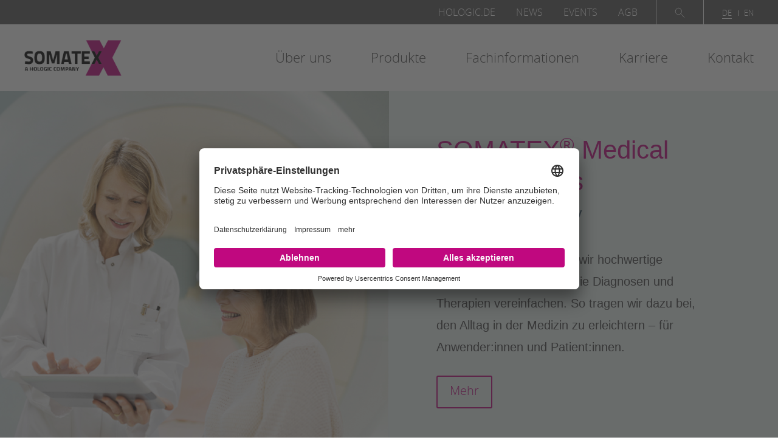

--- FILE ---
content_type: text/css
request_url: https://www.somatex.com/wp-content/themes/somatex/dist/styles/main_362bb084.css?ver=1
body_size: 11999
content:
a,abbr,acronym,address,applet,article,aside,audio,b,big,blockquote,body,button,canvas,caption,center,cite,code,dd,del,details,dfn,div,dl,dt,em,embed,fieldset,figcaption,figure,footer,form,h1,h2,h3,h4,h5,h6,header,hgroup,html,i,iframe,img,ins,kbd,label,legend,li,main,mark,menu,nav,object,ol,output,p,pre,q,ruby,s,samp,section,small,span,strike,strong,sub,summary,sup,table,tbody,td,tfoot,th,thead,time,tr,tt,u,ul,var,video{margin:0;padding:0;border:0;font-size:100%;font-family:inherit;vertical-align:baseline;box-sizing:border-box;-webkit-tap-highlight-color:transparent}article,aside,details,figcaption,figure,footer,header,hgroup,main,menu,nav,section{display:block}body{line-height:1}ol,ul{list-style:none}blockquote,q{quotes:none}blockquote:after,blockquote:before,q:after,q:before{content:"";content:none}table{border-collapse:collapse;border-spacing:0}a,a:active,a:focus,button,button:active,button:focus{outline:none;cursor:pointer}b,h1,h2,h3,h4,h5,strong{font-weight:400}@font-face{font-family:open_sansregular;src:url(/wp-content/themes/somatex/dist/fonts/opensans-regular-webfont_849a7e7e.woff2) format("woff2"),url(/wp-content/themes/somatex/dist/fonts/opensans-regular-webfont_a1c468ea.woff) format("woff");font-weight:400;font-style:normal}@font-face{font-family:open_sansitalic;src:url(/wp-content/themes/somatex/dist/fonts/opensans-italic-webfont_47128220.woff2) format("woff2"),url(/wp-content/themes/somatex/dist/fonts/opensans-italic-webfont_5f0a1950.woff) format("woff");font-weight:400;font-style:normal}@font-face{font-family:open_sansbold;src:url(/wp-content/themes/somatex/dist/fonts/opensans-bold-webfont_98407180.woff2) format("woff2"),url(/wp-content/themes/somatex/dist/fonts/opensans-bold-webfont_6b2eef2c.woff) format("woff");font-weight:400;font-style:normal}@font-face{font-family:open_sansbold_italic;src:url(/wp-content/themes/somatex/dist/fonts/opensans-bolditalic-webfont_fbf35df5.woff2) format("woff2"),url(/wp-content/themes/somatex/dist/fonts/opensans-bolditalic-webfont_300a5eb1.woff) format("woff");font-weight:400;font-style:normal}@font-face{font-family:open_sanslight;src:url(/wp-content/themes/somatex/dist/fonts/opensans-light-webfont_27afaf99.woff2) format("woff2"),url(/wp-content/themes/somatex/dist/fonts/opensans-light-webfont_0fa7d2a4.woff) format("woff");font-weight:400;font-style:normal}@font-face{font-family:open_sanslight_italic;src:url(/wp-content/themes/somatex/dist/fonts/opensans-lightitalic-webfont_1af28527.woff2) format("woff2"),url(/wp-content/themes/somatex/dist/fonts/opensans-lightitalic-webfont_d7c10537.woff) format("woff");font-weight:400;font-style:normal}@font-face{font-family:open_sanssemibold;src:url(/wp-content/themes/somatex/dist/fonts/opensans-semibold-webfont_1a3681e8.woff2) format("woff2"),url(/wp-content/themes/somatex/dist/fonts/opensans-semibold-webfont_e4c0e445.woff) format("woff");font-weight:400;font-style:normal}body,html{overflow-x:hidden;scroll-behavior:smooth}body:not(#tinymce){font-style:normal;font-weight:400;font-family:open_sanslight,sans-serif;min-width:320px;position:relative;color:#434343;width:100%;padding-top:80px}@media (min-width:1180px){body:not(#tinymce){padding-top:150px}}img{display:block;height:auto;width:100%}sup{vertical-align:super}#wpadminbar ul#wp-admin-bar-root-default>li#wp-admin-bar-highdigital a{display:none}.max-width{width:100%}@media (min-width:1180px){.max-width{margin-left:auto;margin-right:auto;max-width:1440px}}.container{margin:0 auto;padding-left:11px;padding-right:11px;max-width:1254px}@media (min-width:768px){.container{padding-left:20px;padding-right:20px}}@media print{.container{padding-left:20px;padding-right:20px}}@media (min-width:1180px){.container{padding-left:40px;padding-right:40px}}.container-wide{margin:0 auto;padding-left:11px;padding-right:11px;width:100%}@media (min-width:768px){.container-wide{padding-left:20px;padding-right:20px}}@media print{.container-wide{padding-left:20px;padding-right:20px}}@media (min-width:1180px){.container-wide{padding-left:40px;padding-right:40px}}@media (min-width:1440px){.container-wide{padding-left:80px;padding-right:80px}}.container-medium{margin:0 auto;padding-left:11px;padding-right:11px;max-width:1254px}@media (min-width:768px){.container-medium{padding-left:20px;padding-right:20px}}@media print{.container-medium{padding-left:20px;padding-right:20px}}@media (min-width:1180px){.container-medium{padding-left:40px;padding-right:40px;width:968px!important}}.container-small{margin:0 auto;padding-left:11px;padding-right:11px;max-width:1254px}@media (min-width:768px){.container-small{padding-left:20px;padding-right:20px}}@media print{.container-small{padding-left:20px;padding-right:20px}}@media (min-width:1180px){.container-small{padding-left:40px;padding-right:40px}}@media (min-width:768px){.container-small{max-width:750px!important}}@media print{.container-small{max-width:750px!important}}.text-center{text-align:center}.list-ul{font-style:normal;font-weight:400;font-family:open_sanslight,sans-serif;font-size:18px;line-height:1.56;list-style-type:none;list-style-position:inside}.list-ul b,.list-ul strong{font-style:normal;font-weight:400;font-family:open_sansregular,sans-serif}.list-ul sup{font-size:14px}.list-ul li{padding:0 0 18px 20px;position:relative}@media (min-width:768px){.list-ul li{padding-left:29px}}@media print{.list-ul li{padding-left:29px}}.list-ul li:before{content:"";display:block;width:13px;height:12px;background-color:#000;background-repeat:no-repeat;background-size:13px 12px;position:absolute;left:0;top:8px}@media (min-width:768px){.list-ul li:before{top:9px}}@media print{.list-ul li:before{top:9px}}.img-responsive{width:100%;max-width:100%;height:auto}.img-circle{border-radius:50%}.responsive-video{position:relative;padding-bottom:56.25%;height:0;margin-bottom:40px}.responsive-video iframe{position:absolute;top:0;left:0;width:100%;height:100%}.hidden{display:none!important}@media (max-width:767px){.hidden-mobile{display:none!important}}@media (min-width:1180px){.hidden-desktop{display:none!important}}.desktop-only{display:none!important}@media (min-width:768px){.desktop-only{display:block!important}}@media print{.desktop-only{display:block!important}}.mobile-only{display:block!important}@media (min-width:768px){.mobile-only{display:none!important}}@media print{.mobile-only{display:none!important}}.sr-only{position:absolute;width:1px;height:1px;padding:0;margin:-1px;overflow:hidden;clip:rect(0,0,0,0);border:0}.hide-text{font:0/0 a;color:transparent;text-shadow:none;background-color:transparent;border:0}.font-base{font-style:normal;font-weight:400;font-family:open_sanslight,sans-serif;font-size:18px;line-height:1.56}.font-base b,.font-base strong{font-style:normal;font-weight:400;font-family:open_sansregular,sans-serif}.font-base sup{font-size:14px}.font-h1{font-style:normal;font-weight:400;font-family:open_sanslight,sans-serif;font-size:36px;line-height:1.2}@media (min-width:768px){.font-h1{font-size:40px}}@media print{.font-h1{font-size:40px}}.font-h1 b,.font-h1 strong{font-style:normal;font-weight:400;font-family:open_sanssemibold,sans-serif}.font-h1 sup{font-size:26px}.font-h2{font-style:normal;font-weight:400;font-family:open_sanslight,sans-serif;font-size:30px;line-height:1.57}.font-h2 sup{font-size:20px}.font-h3{font-style:normal;font-weight:400;font-family:open_sanslight,sans-serif;font-size:25px;line-height:1.48}.font-h3 sup{font-size:18px}.font-h4{font-style:normal;font-weight:400;font-family:open_sanslight,sans-serif;font-size:18px;line-height:1.56}.font-h4 b,.font-h4 strong{font-style:normal;font-weight:400;font-family:open_sansregular,sans-serif}.font-h4 sup{font-size:14px}.button{font-style:normal;font-weight:400;font-family:open_sansregular,sans-serif;-webkit-transition:all .5s;-o-transition:all .5s;transition:all .5s;box-sizing:border-box;font-size:15px;letter-spacing:.47px;border-radius:0;border:none;outline:none;text-decoration:none;line-height:1.1!important;padding:17px 30px!important;min-width:260px;color:#fff!important;background-color:#c0087f;text-align:center;width:auto;cursor:pointer;display:inline-block;text-transform:uppercase}.button:hover{background-color:#aa0470;-webkit-transition:background-color .5s;-o-transition:background-color .5s;transition:background-color .5s}.textlink{font-style:normal;font-weight:400;font-family:open_sanslight,sans-serif;font-size:18px;line-height:1.56;color:#c0087f;text-decoration:none;border-bottom:1px solid transparent;-webkit-transition:all .3s;-o-transition:all .3s;transition:all .3s;display:inline-block;position:relative}.textlink b,.textlink strong{font-style:normal;font-weight:400;font-family:open_sansregular,sans-serif}.textlink sup{font-size:14px}.textlink:hover{color:#aa0470;border-bottom:1px solid #aa0470}.textlink:hover svg g{stroke:#aa0470;-webkit-transition:stroke .3s;-o-transition:stroke .3s;transition:stroke .3s}.textlink svg{position:absolute;right:-25px;top:0;bottom:0;margin:auto}.textlink svg g{-webkit-transition:stroke .3s;-o-transition:stroke .3s;transition:stroke .3s}.read-more{font-style:normal;font-weight:400;font-family:open_sanslight,sans-serif;font-size:18px;line-height:1.56;color:#c0087f;text-decoration:none;border-bottom:1px solid transparent;-webkit-transition:all .3s;-o-transition:all .3s;transition:all .3s;display:inline-block;position:relative}.read-more b,.read-more strong{font-style:normal;font-weight:400;font-family:open_sansregular,sans-serif}.read-more sup{font-size:14px}.read-more:hover{color:#aa0470;border-bottom:1px solid #aa0470}.read-more:hover svg g{stroke:#aa0470;-webkit-transition:stroke .3s;-o-transition:stroke .3s;transition:stroke .3s}.read-more svg{position:absolute;right:-25px;top:0;bottom:0;margin:auto}.read-more svg g{-webkit-transition:stroke .3s;-o-transition:stroke .3s;transition:stroke .3s}.has-dark-bg{background-color:#565656}.has-white-bg{background-color:#fff}.has-light-bg{background-color:#e9f1f0;position:relative}.has-light-bg:after,.has-light-bg:before{content:"";display:block;width:3000px;height:100%;position:absolute;top:0;bottom:0;left:-100%;z-index:-1;background-color:#e9f1f0}.has-light-bg:after{left:100%}.diviBackgroundColor{position:absolute;left:-3000px;right:-3000px;top:0;bottom:0;z-index:1}.has-primary-bg{background-color:#c0087f}.margin-bottom-block{margin-bottom:30px}.padding-bottom{padding-bottom:50px}@media (min-width:768px){.padding-bottom{padding-bottom:75px}}@media print{.padding-bottom{padding-bottom:75px}}@media (min-width:1180px){.padding-bottom{padding-bottom:100px}}.padding-bottom-large{padding-bottom:70px}@media (min-width:768px){.padding-bottom-large{padding-bottom:100px}}@media print{.padding-bottom-large{padding-bottom:100px}}@media (min-width:1180px){.padding-bottom-large{padding-bottom:130px}}.padding-top{padding-top:50px}@media (min-width:768px){.padding-top{padding-top:75px}}@media print{.padding-top{padding-top:75px}}@media (min-width:1180px){.padding-top{padding-top:100px}}.padding-top-large{padding-top:70px}@media (min-width:768px){.padding-top-large{padding-top:100px}}@media print{.padding-top-large{padding-top:100px}}@media (min-width:1180px){.padding-top-large{padding-top:130px}}.no-padding-top{padding-top:0!important}.no-padding-bottom{padding-bottom:0!important}.no-margin-top{margin-top:0!important}.no-margin-bottom{margin-bottom:0!important}.lazyload,.lazyloading{opacity:.5}.lazyloaded{opacity:1;-webkit-transition:opacity .3s;-o-transition:opacity .3s;transition:opacity .3s}a,a:hover{-webkit-transition:color .5s;-o-transition:color .5s;transition:color .5s}#cookie-notice{z-index:9999999;background:#3c5b6f!important;background-color:rgba(60,91,111,.95)!important}#cookie-notice .cookie-notice-container{font-style:normal;font-weight:400;font-family:open_sanslight,sans-serif;font-size:18px;line-height:1.56;margin:0 auto;max-width:1254px;color:#fff!important;padding:13px 11px;text-align:left}#cookie-notice .cookie-notice-container b,#cookie-notice .cookie-notice-container strong{font-style:normal;font-weight:400;font-family:open_sansregular,sans-serif}#cookie-notice .cookie-notice-container sup{font-size:14px}@media (min-width:768px){#cookie-notice .cookie-notice-container{padding-left:20px;padding-right:20px}}@media print{#cookie-notice .cookie-notice-container{padding-left:20px;padding-right:20px}}@media (min-width:1180px){#cookie-notice .cookie-notice-container{padding-left:40px;padding-right:40px}}@media (min-width:768px){#cookie-notice .cookie-notice-container{display:-webkit-box;display:-ms-flexbox;display:flex;-webkit-box-orient:horizontal;-webkit-box-direction:normal;-ms-flex-direction:row;flex-direction:row;-webkit-box-align:center;-ms-flex-align:center;align-items:center;-webkit-box-pack:end;-ms-flex-pack:end;justify-content:flex-end;padding-top:40px;padding-bottom:40px}}@media print{#cookie-notice .cookie-notice-container{display:-webkit-box;display:-ms-flexbox;display:flex;-webkit-box-orient:horizontal;-webkit-box-direction:normal;-ms-flex-direction:row;flex-direction:row;-webkit-box-align:center;-ms-flex-align:center;align-items:center;-webkit-box-pack:end;-ms-flex-pack:end;justify-content:flex-end;padding-top:40px;padding-bottom:40px}}@media (min-width:1180px){#cookie-notice .cookie-notice-container{-webkit-box-pack:justify;-ms-flex-pack:justify;justify-content:space-between}}#cookie-notice .cookie-notice-container #cn-notice-text{display:block;position:relative;margin:0;padding-bottom:15px;font-size:13px;line-height:1.62}@media (min-width:768px){#cookie-notice .cookie-notice-container #cn-notice-text{font-size:15px;padding-bottom:0;width:60%;margin-right:auto}}@media print{#cookie-notice .cookie-notice-container #cn-notice-text{font-size:15px;padding-bottom:0;width:60%;margin-right:auto}}#cookie-notice .cookie-notice-container #cn-notice-text a{text-decoration:underline;color:#fff!important}#cookie-notice .cookie-notice-container #cn-notice-text a:hover{color:#c0087f!important}#cookie-notice .cookie-notice-container .button{margin:0 20px 0 0;font-size:13px;background-color:transparent;border:1px solid #fff;min-width:130px}#cookie-notice .cookie-notice-container .button:last-of-type{margin:0}.et-db #et-boc .et_pb_section .diviPreview{padding-top:70px;padding-bottom:70px;border-bottom:1px solid #979797;border-top:1px solid #979797}@media (min-width:768px){.et-db #et-boc .et_pb_section .diviPreview{padding-top:100px}}@media print{.et-db #et-boc .et_pb_section .diviPreview{padding-top:100px}}@media (min-width:1180px){.et-db #et-boc .et_pb_section .diviPreview{padding-top:130px}}@media (min-width:768px){.et-db #et-boc .et_pb_section .diviPreview{padding-bottom:100px}}@media print{.et-db #et-boc .et_pb_section .diviPreview{padding-bottom:100px}}@media (min-width:1180px){.et-db #et-boc .et_pb_section .diviPreview{padding-bottom:130px}}.et-db #et-boc .et_pb_section .diviPreview__text{font-style:normal;font-weight:400;font-family:open_sanslight,sans-serif;font-size:36px;line-height:1.2;text-align:center}@media (min-width:768px){.et-db #et-boc .et_pb_section .diviPreview__text{font-size:40px}}@media print{.et-db #et-boc .et_pb_section .diviPreview__text{font-size:40px}}.et-db #et-boc .et_pb_section .diviPreview__text b,.et-db #et-boc .et_pb_section .diviPreview__text strong{font-style:normal;font-weight:400;font-family:open_sanssemibold,sans-serif}.et-db #et-boc .et_pb_section .diviPreview__text sup{font-size:26px}.et-db #et-boc .et_pb_section .downloads{padding:50px 11px;position:relative}@media (min-width:768px){.et-db #et-boc .et_pb_section .downloads{padding-top:75px}}@media print{.et-db #et-boc .et_pb_section .downloads{padding-top:75px}}@media (min-width:1180px){.et-db #et-boc .et_pb_section .downloads{padding-top:100px}}@media (min-width:768px){.et-db #et-boc .et_pb_section .downloads{padding-bottom:75px}}@media print{.et-db #et-boc .et_pb_section .downloads{padding-bottom:75px}}@media (min-width:1180px){.et-db #et-boc .et_pb_section .downloads{padding-bottom:100px}}@media (min-width:768px){.et-db #et-boc .et_pb_section .downloads{padding-left:20px;padding-right:20px}}@media print{.et-db #et-boc .et_pb_section .downloads{padding-left:20px;padding-right:20px}}@media (min-width:1180px){.et-db #et-boc .et_pb_section .downloads{padding-left:0;padding-right:0}}.et-db #et-boc .et_pb_section .downloads__item{text-decoration:none;color:#434343;border-bottom:1px solid #979797;display:block;padding:25px;position:relative;z-index:10}@media (min-width:768px){.et-db #et-boc .et_pb_section .downloads__item{width:calc(50% - 30px)}}@media print{.et-db #et-boc .et_pb_section .downloads__item{width:calc(50% - 30px)}}@media (min-width:1180px){.et-db #et-boc .et_pb_section .downloads__item{width:calc(50% - 50px)}}.et-db #et-boc .et_pb_section .downloads__item:hover{color:#aa0470;border-color:#aa0470;-webkit-transition:all .3s;-o-transition:all .3s;transition:all .3s}.et-db #et-boc .et_pb_section .downloads__item:hover .downloads__icon g{stroke:#aa0470;-webkit-transition:stroke .3s;-o-transition:stroke .3s;transition:stroke .3s}.et-db #et-boc .et_pb_section .downloads__icon{width:12px;height:18px;position:absolute;left:0;top:32px}.et-db #et-boc .et_pb_section .downloads__icon g{-webkit-transition:stroke .3s;-o-transition:stroke .3s;transition:stroke .3s}.et-db #et-boc .et_pb_section .downloads__text{font-style:normal;font-weight:400;font-family:open_sanslight,sans-serif;font-size:18px;line-height:1.56}.et-db #et-boc .et_pb_section .downloads__text b,.et-db #et-boc .et_pb_section .downloads__text strong{font-style:normal;font-weight:400;font-family:open_sansregular,sans-serif}.et-db #et-boc .et_pb_section .downloads__text sup{font-size:14px}.et-db #et-boc .et-l .et_pb_blurb_content ul li,.et-db #et-boc .et-l .et_pb_code ul li,.et-db #et-boc .et-l .et_pb_fullwidth_header .header-content ul li,.et-db #et-boc .et-l .et_pb_newsletter_description_content ul li,.et-db #et-boc .et-l .et_pb_promo_description ul li,.et-db #et-boc .et-l .et_pb_slide_content ul li,.et-db #et-boc .et-l .et_pb_tab ul li,.et-db #et-boc .et-l .et_pb_team_member_description ul li,.et-db #et-boc .et-l .et_pb_testimonial_description_inner ul li,.et-db #et-boc .et-l .et_pb_text ul li,.et-db #et-boc .et-l .et_pb_toggle_content ul li{position:relative;list-style:none!important}.et-db #et-boc .et-l .et_pb_blurb_content ul li:before,.et-db #et-boc .et-l .et_pb_code ul li:before,.et-db #et-boc .et-l .et_pb_fullwidth_header .header-content ul li:before,.et-db #et-boc .et-l .et_pb_newsletter_description_content ul li:before,.et-db #et-boc .et-l .et_pb_promo_description ul li:before,.et-db #et-boc .et-l .et_pb_slide_content ul li:before,.et-db #et-boc .et-l .et_pb_tab ul li:before,.et-db #et-boc .et-l .et_pb_team_member_description ul li:before,.et-db #et-boc .et-l .et_pb_testimonial_description_inner ul li:before,.et-db #et-boc .et-l .et_pb_text ul li:before,.et-db #et-boc .et-l .et_pb_toggle_content ul li:before{content:"";display:block;width:8px;height:8px;border-radius:50%;background-color:#c0087f;position:absolute;left:-25px;top:7px}.et-db #et-boc .et-l .et_pb_text ul li:before{top:10px}.et-db #et-boc .et-l .et_pb_module a{color:#c0087f!important}.eventList{padding-top:50px;padding-bottom:50px}@media (min-width:768px){.eventList{padding-top:75px}}@media print{.eventList{padding-top:75px}}@media (min-width:1180px){.eventList{padding-top:100px}}@media (min-width:768px){.eventList{padding-bottom:75px}}@media print{.eventList{padding-bottom:75px}}@media (min-width:1180px){.eventList{padding-bottom:100px}}@media (min-width:768px){.eventList{display:-webkit-box;display:-ms-flexbox;display:flex;-webkit-box-orient:horizontal;-webkit-box-direction:normal;-ms-flex-direction:row;flex-direction:row;-webkit-box-pack:justify;-ms-flex-pack:justify;justify-content:space-between;-webkit-box-align:start;-ms-flex-align:start;align-items:flex-start;-ms-flex-wrap:wrap;flex-wrap:wrap}}@media print{.eventList{display:-webkit-box;display:-ms-flexbox;display:flex;-webkit-box-orient:horizontal;-webkit-box-direction:normal;-ms-flex-direction:row;flex-direction:row;-webkit-box-pack:justify;-ms-flex-pack:justify;justify-content:space-between;-webkit-box-align:start;-ms-flex-align:start;align-items:flex-start;-ms-flex-wrap:wrap;flex-wrap:wrap}}.eventList__item{border-bottom:1px solid #979797;padding:25px 25px 25px 0}@media (min-width:768px){.eventList__item{width:48%;-ms-flex-item-align:stretch;align-self:stretch}}@media print{.eventList__item{width:48%;-ms-flex-item-align:stretch;align-self:stretch}}.footer__content{position:relative;padding-top:5px;padding-bottom:15px}@media (min-width:1180px){.footer__content{padding-top:20px;padding-bottom:20px;display:-webkit-box;display:-ms-flexbox;display:flex;-webkit-box-orient:horizontal;-webkit-box-direction:normal;-ms-flex-direction:row;flex-direction:row;-ms-flex-wrap:nowrap;flex-wrap:nowrap;-webkit-box-pack:justify;-ms-flex-pack:justify;justify-content:space-between;-webkit-box-align:start;-ms-flex-align:start;align-items:flex-start}}.footer__copyright{font-style:normal;font-weight:400;font-family:open_sansregular,sans-serif;color:#fff;font-size:15px;line-height:1.87;padding-right:70px}@media (min-width:768px){.footer__copyright{padding-right:0}}@media print{.footer__copyright{padding-right:0}}.footer__copyright sup{font-size:12px}.footer__backToTop{font:0/0 a;color:transparent;text-shadow:none;background-color:transparent;border:0;display:block;width:60px;height:100%;background-image:url([data-uri]);background-repeat:no-repeat;background-size:18px 19px;background-position:50%;background-color:#c0087f;position:absolute;right:0;bottom:0;top:0}.footer__backToTop,.footer__backToTop:hover{-webkit-transition:background-color .3s;-o-transition:background-color .3s;transition:background-color .3s}.footer__backToTop:hover{background-color:#aa0470}.header{position:fixed;top:0;left:0;right:0;z-index:99999;background-color:#fff}.header__content{display:-webkit-box;display:-ms-flexbox;display:flex;-webkit-box-orient:horizontal;-webkit-box-direction:normal;-ms-flex-direction:row;flex-direction:row;-webkit-box-pack:end;-ms-flex-pack:end;justify-content:flex-end;-webkit-box-align:center;-ms-flex-align:center;align-items:center;height:80px}@media (min-width:1180px){.header__content{height:auto;-webkit-box-pack:justify;-ms-flex-pack:justify;justify-content:space-between}}.header__logo{font:0/0 a;color:transparent;text-shadow:none;background-color:transparent;border:0;display:block;width:139px;height:50px;background-image:url(/wp-content/themes/somatex/dist/images/somatex_hologic_ec9da962.png);background-repeat:no-repeat!important;background-size:contain!important;margin-right:auto;margin-left:9px}@media (min-width:1180px){.header__logo{margin-left:0;margin-right:0;width:160px;height:59px;background-size:160px 59px}}.header__openSearchform{font:0/0 a;color:transparent;text-shadow:none;background-color:transparent;border:0;display:block;width:25px;height:24px;background-image:url([data-uri]);background-repeat:no-repeat!important;background-size:contain!important;margin-right:40px}@media (min-width:1180px){.header__openSearchform{display:none}}.header__openNavigation{font:0/0 a;color:transparent;text-shadow:none;background-color:transparent;border:0;display:block;width:32px;height:23px;background-image:url([data-uri]);background-repeat:no-repeat!important;background-size:contain!important;margin-right:9px}@media (min-width:1180px){.header__openNavigation{display:none}}.header.js_menu-is-open .header__openNavigation{background-image:url([data-uri]);background-size:23px 23px!important;background-position:100%}.et-db #et-boc .et_pb_section .iconTeaser{padding:50px 11px;position:relative}@media (min-width:768px){.et-db #et-boc .et_pb_section .iconTeaser{padding-top:75px}}@media print{.et-db #et-boc .et_pb_section .iconTeaser{padding-top:75px}}@media (min-width:1180px){.et-db #et-boc .et_pb_section .iconTeaser{padding-top:100px}}@media (min-width:768px){.et-db #et-boc .et_pb_section .iconTeaser{padding-bottom:75px}}@media print{.et-db #et-boc .et_pb_section .iconTeaser{padding-bottom:75px}}@media (min-width:1180px){.et-db #et-boc .et_pb_section .iconTeaser{padding-bottom:100px}}@media (min-width:768px){.et-db #et-boc .et_pb_section .iconTeaser{padding-left:20px;padding-right:20px}}@media print{.et-db #et-boc .et_pb_section .iconTeaser{padding-left:20px;padding-right:20px}}@media (min-width:1180px){.et-db #et-boc .et_pb_section .iconTeaser{padding-left:0;padding-right:0}}@media (min-width:768px){.et-db #et-boc .et_pb_section .iconTeaser{display:-webkit-box;display:-ms-flexbox;display:flex;-webkit-box-orient:horizontal;-webkit-box-direction:normal;-ms-flex-direction:row;flex-direction:row;-ms-flex-wrap:wrap;flex-wrap:wrap;-webkit-box-pack:start;-ms-flex-pack:start;justify-content:flex-start;margin-left:-15px;margin-right:-15px}}@media print{.et-db #et-boc .et_pb_section .iconTeaser{display:-webkit-box;display:-ms-flexbox;display:flex;-webkit-box-orient:horizontal;-webkit-box-direction:normal;-ms-flex-direction:row;flex-direction:row;-ms-flex-wrap:wrap;flex-wrap:wrap;-webkit-box-pack:start;-ms-flex-pack:start;justify-content:flex-start;margin-left:-15px;margin-right:-15px}}@media (min-width:1180px){.et-db #et-boc .et_pb_section .iconTeaser{margin-left:-25px;margin-right:-25px}}.et-db #et-boc .et_pb_section .iconTeaser__item{margin-bottom:100px;text-align:center;display:-webkit-box;display:-ms-flexbox;display:flex;-webkit-box-orient:vertical;-webkit-box-direction:normal;-ms-flex-direction:column;flex-direction:column;-ms-flex-wrap:nowrap;flex-wrap:nowrap;-webkit-box-align:center;-ms-flex-align:center;align-items:center;-webkit-box-pack:start;-ms-flex-pack:start;justify-content:flex-start;z-index:10;position:relative}@media (min-width:768px){.et-db #et-boc .et_pb_section .iconTeaser__item{width:50%;padding:0 15px}}@media print{.et-db #et-boc .et_pb_section .iconTeaser__item{width:50%;padding:0 15px}}@media (min-width:1180px){.et-db #et-boc .et_pb_section .iconTeaser__item{width:33.33333%;padding:0 25px}}.et-db #et-boc .et_pb_section .iconTeaser__icon{width:90px;height:90px;margin-bottom:20px}.et-db #et-boc .et_pb_section .iconTeaser__title{font-style:normal;font-weight:400;font-family:open_sanslight,sans-serif;font-size:30px;line-height:1.57;width:100%;margin-bottom:10px;padding-bottom:0!important}.et-db #et-boc .et_pb_section .iconTeaser__title sup{font-size:20px}.et-db #et-boc .et_pb_section .iconTeaser__text{font-style:normal;font-weight:400;font-family:open_sanslight,sans-serif;font-size:18px;line-height:1.56;word-break:break-word}.et-db #et-boc .et_pb_section .iconTeaser__text b,.et-db #et-boc .et_pb_section .iconTeaser__text strong{font-style:normal;font-weight:400;font-family:open_sansregular,sans-serif}.et-db #et-boc .et_pb_section .iconTeaser__text sup{font-size:14px}.et-db #et-boc .et_pb_section .et_pb_module .introductionText{padding:50px 11px 70px;position:relative;background-color:#fff}@media (min-width:768px){.et-db #et-boc .et_pb_section .et_pb_module .introductionText{padding-top:75px}}@media print{.et-db #et-boc .et_pb_section .et_pb_module .introductionText{padding-top:75px}}@media (min-width:1180px){.et-db #et-boc .et_pb_section .et_pb_module .introductionText{padding-top:100px}}@media (min-width:768px){.et-db #et-boc .et_pb_section .et_pb_module .introductionText{padding-bottom:100px}}@media print{.et-db #et-boc .et_pb_section .et_pb_module .introductionText{padding-bottom:100px}}@media (min-width:1180px){.et-db #et-boc .et_pb_section .et_pb_module .introductionText{padding-bottom:130px}}@media (min-width:768px){.et-db #et-boc .et_pb_section .et_pb_module .introductionText{padding-left:20px;padding-right:20px}}@media print{.et-db #et-boc .et_pb_section .et_pb_module .introductionText{padding-left:20px;padding-right:20px}}@media (min-width:1180px){.et-db #et-boc .et_pb_section .et_pb_module .introductionText{padding-left:0;padding-right:0}}@media (min-width:768px){.et-db #et-boc .et_pb_section .et_pb_module .introductionText{text-align:center}}@media print{.et-db #et-boc .et_pb_section .et_pb_module .introductionText{text-align:center}}.et-db #et-boc .et_pb_section .et_pb_module .introductionText__content{position:relative;z-index:10}@media (min-width:1180px){.et-db #et-boc .et_pb_section .et_pb_module .introductionText__content{padding:0 155px}}.et-db #et-boc .et_pb_section .et_pb_module .introductionText__text{font-style:normal;font-weight:400;font-family:open_sanslight,sans-serif;font-size:30px;line-height:1.57}.et-db #et-boc .et_pb_section .et_pb_module .introductionText__text sup{font-size:20px}.et-db #et-boc .et_pb_section .et_pb_module .introductionText .introductionText__button{font-style:normal;font-weight:400;font-family:open_sansregular,sans-serif;-webkit-transition:all .5s;-o-transition:all .5s;transition:all .5s;box-sizing:border-box;font-size:15px;letter-spacing:.47px;border-radius:0;border:none;outline:none;text-decoration:none;line-height:1.1!important;padding:17px 30px!important;min-width:260px;color:#fff!important;background-color:#c0087f;text-align:center;width:auto;cursor:pointer;display:inline-block;text-transform:uppercase;margin-top:40px}.et-db #et-boc .et_pb_section .et_pb_module .introductionText .introductionText__button:hover{background-color:#aa0470;-webkit-transition:background-color .5s;-o-transition:background-color .5s;transition:background-color .5s}.languageSwitcher{display:none;line-height:40px;-webkit-box-orient:horizontal;-webkit-box-direction:normal;-ms-flex-direction:row;flex-direction:row;-webkit-box-pack:start;-ms-flex-pack:start;justify-content:flex-start;-webkit-box-align:center;-ms-flex-align:center;align-items:center;padding:0 20px;height:65px;background-color:#434343}@media (min-width:768px){.languageSwitcher{padding:0 29px}}@media print{.languageSwitcher{padding:0 29px}}@media (min-width:1180px){.languageSwitcher{height:auto;background-color:transparent;display:-webkit-box;display:-ms-flexbox;display:flex;border-left:1px solid #fff;padding:0 0 0 30px}}.languageSwitcher li{position:relative;padding-right:40px}@media (min-width:1180px){.languageSwitcher li{padding-right:20px}}.languageSwitcher li:after{content:"";display:block;width:1px;height:19px;background-color:#fff;position:absolute;right:18px;top:12px}@media (min-width:1180px){.languageSwitcher li:after{right:9px;top:17px;height:9px}}.languageSwitcher li:last-child{padding-right:0}.languageSwitcher li:last-child:after{display:none}.languageSwitcher li.current-lang a{border-bottom:1px solid #fff}.languageSwitcher li a{font-size:30px;color:#fff;text-transform:uppercase;text-decoration:none}@media (min-width:1180px){.languageSwitcher li a{font-size:13px}}.languageSwitcher li a:hover{border-bottom:1px solid #fff}.navigationFooter{padding-right:70px}@media (min-width:1180px){.navigationFooter{padding-right:40px}}.navigationFooter__link{font-style:normal;font-weight:400;font-family:open_sansregular,sans-serif;color:#fff;font-size:15px;line-height:1.87;text-decoration:none;position:relative;display:inline-block}.navigationFooter__link:after{content:"|";display:inline-block;margin-left:5px;margin-right:5px}@media (min-width:1180px){.navigationFooter__link:after{margin-left:15px;margin-right:15px}}.navigationFooter__link:last-of-type:after{display:none}.navigationFooter__link.current-menu-item,.navigationFooter__link:hover{text-decoration:underline}.navigationFooter__link.current-menu-item:after,.navigationFooter__link:hover:after{text-decoration:none}.navigationMain{display:none;position:fixed;top:80px;left:0;right:0;z-index:10;background-color:#e9f1f0;height:100vh}@media (min-width:1180px){.navigationMain{background-color:transparent;display:block;position:relative;top:auto;right:auto;overflow:visible;height:auto}}.navigationMain.js_is-open{display:block;z-index:999999}.navigationMain__content{max-height:calc(100vh - 80px);overflow:scroll;padding-top:33px}@media (min-width:1180px){.navigationMain__content{padding:0;display:-webkit-box;display:-ms-flexbox;display:flex;-webkit-box-orient:horizontal;-webkit-box-direction:normal;-ms-flex-direction:row;flex-direction:row;-webkit-box-pack:center;-ms-flex-pack:center;justify-content:center;-webkit-box-align:center;-ms-flex-align:center;align-items:center;overflow:visible}}.navigationMain__item{position:relative;padding:0 20px}@media (min-width:768px){.navigationMain__item{padding:0 29px}}@media print{.navigationMain__item{padding:0 29px}}@media (min-width:1180px){.navigationMain__item{padding:0;margin:0 65px 0 0}.navigationMain__item.menu-item-has-children:hover>.navigationMain__sub{display:-webkit-box;display:-ms-flexbox;display:flex}.navigationMain__item.menu-item-has-children:hover>.navigationMain__link:before{display:block}}@media (min-width:1180px){.navigationMain__item--last{margin-right:0}}@media (min-width:1180px){.navigationMain__item.current-menu-item .navigationMain__link{color:#c0087f;-webkit-transition:color .3s;-o-transition:color .3s;transition:color .3s}}.navigationMain__link{font-style:normal;font-weight:400;font-family:open_sanslight,sans-serif;color:#434343;text-decoration:none;font-size:30px;line-height:1.67;padding:0 0 11px;display:block}@media (min-width:1180px){.navigationMain__link{position:relative;line-height:110px;border-bottom:none;display:inline-block;font-size:22px;color:#434343;padding:0}.navigationMain__link,.navigationMain__link:hover{-webkit-transition:color .3s;-o-transition:color .3s;transition:color .3s}.navigationMain__link:hover{color:#c0087f}.navigationMain__link:before{content:"";display:none;width:0;height:0;border-color:transparent transparent #c0087f;border-style:solid;border-width:0 8px 8px;position:absolute;bottom:0;right:0;left:0;margin:auto;z-index:999999999}}.navigationMain__openSub{font:0/0 a;color:transparent;text-shadow:none;background-color:transparent;border:0;display:block;background-image:url([data-uri]);width:19px;height:19px;background-repeat:no-repeat;background-size:19px 9px;background-position:50%;position:absolute;right:20px;top:13px}@media (min-width:768px){.navigationMain__openSub{right:29px}}@media print{.navigationMain__openSub{right:29px}}@media (min-width:1180px){.navigationMain__openSub{display:none}}.navigationMain__openSub.js_is-open{background-image:url([data-uri])}.navigationMain__sub{display:none;padding:0 0 25px 23px}@media (min-width:1180px){.navigationMain__sub{display:none;-webkit-box-orient:vertical;-webkit-box-direction:normal;-ms-flex-direction:column;flex-direction:column;-ms-flex-wrap:wrap;flex-wrap:wrap;position:absolute;background-color:#c0087f;padding:15px 30px 30px;z-index:9999;width:300px;left:-400px;right:-400px;margin:auto}}.navigationMain__sub.js_is-open{display:block}@media (min-width:1180px){.navigationMain__sub.js_is-open{display:none}}.navigationMain__subItem.current-menu-item .navigationMain__subLink{font-style:normal;font-weight:400;font-family:open_sanssemibold,sans-serif}.navigationMain__subLink{font-style:normal;font-weight:400;font-family:open_sanslight,sans-serif;font-size:22px;padding:0 0 20px;color:#434343;text-decoration:none;display:block}@media (min-width:1180px){.navigationMain__subLink{font-style:normal;font-weight:400;font-family:open_sansregular,sans-serif;font-size:18px;padding:12px 0;color:#fff}.navigationMain__subLink:hover{text-decoration:underline}}.navigationMain__navigationMeta{background-color:#f1f6f6;padding-top:18px;padding-bottom:18px}@media (min-width:1180px){.navigationMain__navigationMeta{display:none}}.navigationMain__languageSwitcher .languageSwitcher{display:-webkit-box;display:-ms-flexbox;display:flex}@media (min-width:1180px){.navigationMain__languageSwitcher{display:none!important}}.navigationMeta{display:none}@media (min-width:1180px){.navigationMeta{display:block;line-height:40px;border-right:1px solid #fff}}@media (min-width:1180px){.navigationMeta__link{color:#fff;text-transform:uppercase;display:inline-block;margin-right:30px;text-decoration:none}.navigationMeta__link.current-menu-item,.navigationMeta__link:hover{text-decoration:underline}}.newsBoxes{padding-top:70px;padding-bottom:50px}@media (min-width:768px){.newsBoxes{padding-top:100px}}@media print{.newsBoxes{padding-top:100px}}@media (min-width:1180px){.newsBoxes{padding-top:130px}}@media (min-width:768px){.newsBoxes{padding-bottom:75px}}@media print{.newsBoxes{padding-bottom:75px}}@media (min-width:1180px){.newsBoxes{padding-bottom:100px}}@media (min-width:768px){.newsBoxes{display:-webkit-box;display:-ms-flexbox;display:flex;-webkit-box-orient:horizontal;-webkit-box-direction:normal;-ms-flex-direction:row;flex-direction:row;-ms-flex-wrap:wrap;flex-wrap:wrap;-webkit-box-pack:start;-ms-flex-pack:start;justify-content:flex-start;margin-left:-15px;margin-right:-15px}}@media print{.newsBoxes{display:-webkit-box;display:-ms-flexbox;display:flex;-webkit-box-orient:horizontal;-webkit-box-direction:normal;-ms-flex-direction:row;flex-direction:row;-ms-flex-wrap:wrap;flex-wrap:wrap;-webkit-box-pack:start;-ms-flex-pack:start;justify-content:flex-start;margin-left:-15px;margin-right:-15px}}@media (min-width:1180px){.newsBoxes{margin-left:-25px;margin-right:-25px}}.newsBoxes__description{width:100%;text-align:center;padding-bottom:60px}.newsBoxes__item{margin-bottom:80px}@media (min-width:768px){.newsBoxes__item{width:50%;padding:0 15px}}@media print{.newsBoxes__item{width:50%;padding:0 15px}}@media (min-width:1180px){.newsBoxes__item{width:33.333333%;padding:0 25px}}.newsBoxes__imageLink{display:block;margin-bottom:20px}.newsBoxes__title{font-style:normal;font-weight:400;font-family:open_sansregular,sans-serif;padding:10px 0}.et-db #et-boc .et_pb_section .et-l .et_pb_module .newsEvents{background-color:#e9f1f0;padding-bottom:70px;padding-left:11px;padding-right:11px;position:relative}.et-db #et-boc .et_pb_section .et-l .et_pb_module .newsEvents:after,.et-db #et-boc .et_pb_section .et-l .et_pb_module .newsEvents:before{content:"";display:block;width:3000px;height:100%;position:absolute;top:0;bottom:0;left:-100%;z-index:-1;background-color:#e9f1f0}.et-db #et-boc .et_pb_section .et-l .et_pb_module .newsEvents:after{left:100%}@media (min-width:768px){.et-db #et-boc .et_pb_section .et-l .et_pb_module .newsEvents{padding-bottom:100px}}@media print{.et-db #et-boc .et_pb_section .et-l .et_pb_module .newsEvents{padding-bottom:100px}}@media (min-width:1180px){.et-db #et-boc .et_pb_section .et-l .et_pb_module .newsEvents{padding-bottom:130px}}@media (min-width:768px){.et-db #et-boc .et_pb_section .et-l .et_pb_module .newsEvents{padding-left:20px;padding-right:20px}}@media print{.et-db #et-boc .et_pb_section .et-l .et_pb_module .newsEvents{padding-left:20px;padding-right:20px}}@media (min-width:1180px){.et-db #et-boc .et_pb_section .et-l .et_pb_module .newsEvents{padding-left:0;padding-right:0}}@media (min-width:768px){.et-db #et-boc .et_pb_section .et-l .et_pb_module .newsEvents__content{display:-webkit-box;display:-ms-flexbox;display:flex;-webkit-box-orient:horizontal;-webkit-box-direction:normal;-ms-flex-direction:row;flex-direction:row;-ms-flex-wrap:nowrap;flex-wrap:nowrap;-webkit-box-align:start;-ms-flex-align:start;align-items:flex-start;-webkit-box-pack:justify;-ms-flex-pack:justify;justify-content:space-between;position:relative;z-index:10}}@media print{.et-db #et-boc .et_pb_section .et-l .et_pb_module .newsEvents__content{display:-webkit-box;display:-ms-flexbox;display:flex;-webkit-box-orient:horizontal;-webkit-box-direction:normal;-ms-flex-direction:row;flex-direction:row;-ms-flex-wrap:nowrap;flex-wrap:nowrap;-webkit-box-align:start;-ms-flex-align:start;align-items:flex-start;-webkit-box-pack:justify;-ms-flex-pack:justify;justify-content:space-between;position:relative;z-index:10}}.et-db #et-boc .et_pb_section .et-l .et_pb_module .newsEvents__title{font-style:normal;font-weight:400;font-family:open_sanslight,sans-serif;font-size:36px;line-height:1.2;margin-bottom:40px;padding-bottom:0!important}@media (min-width:768px){.et-db #et-boc .et_pb_section .et-l .et_pb_module .newsEvents__title{font-size:40px}}@media print{.et-db #et-boc .et_pb_section .et-l .et_pb_module .newsEvents__title{font-size:40px}}.et-db #et-boc .et_pb_section .et-l .et_pb_module .newsEvents__title b,.et-db #et-boc .et_pb_section .et-l .et_pb_module .newsEvents__title strong{font-style:normal;font-weight:400;font-family:open_sanssemibold,sans-serif}.et-db #et-boc .et_pb_section .et-l .et_pb_module .newsEvents__title sup{font-size:26px}.et-db #et-boc .et_pb_section .et-l .et_pb_module .newsEvents__items{padding-top:70px}@media (min-width:768px){.et-db #et-boc .et_pb_section .et-l .et_pb_module .newsEvents__items{padding-top:100px}}@media print{.et-db #et-boc .et_pb_section .et-l .et_pb_module .newsEvents__items{padding-top:100px}}@media (min-width:1180px){.et-db #et-boc .et_pb_section .et-l .et_pb_module .newsEvents__items{padding-top:130px}}@media (min-width:768px){.et-db #et-boc .et_pb_section .et-l .et_pb_module .newsEvents__items{width:45%;display:-webkit-box;display:-ms-flexbox;display:flex;-webkit-box-orient:vertical;-webkit-box-direction:normal;-ms-flex-direction:column;flex-direction:column;-webkit-box-pack:start;-ms-flex-pack:start;justify-content:flex-start;-webkit-box-align:start;-ms-flex-align:start;align-items:flex-start;-ms-flex-item-align:stretch;align-self:stretch}}@media print{.et-db #et-boc .et_pb_section .et-l .et_pb_module .newsEvents__items{width:45%;display:-webkit-box;display:-ms-flexbox;display:flex;-webkit-box-orient:vertical;-webkit-box-direction:normal;-ms-flex-direction:column;flex-direction:column;-webkit-box-pack:start;-ms-flex-pack:start;justify-content:flex-start;-webkit-box-align:start;-ms-flex-align:start;align-items:flex-start;-ms-flex-item-align:stretch;align-self:stretch}}@media (min-width:1180px){.et-db #et-boc .et_pb_section .et-l .et_pb_module .newsEvents__items{width:36%}}@media (min-width:1180px){.et-db #et-boc .et_pb_section .et-l .et_pb_module .newsEvents__items--events{width:41%}}.et-db #et-boc .et_pb_section .et-l .et_pb_module .newsEvents__news{font-style:normal;font-weight:400;font-family:open_sanslight,sans-serif;font-size:18px;line-height:1.56;margin-bottom:45px}.et-db #et-boc .et_pb_section .et-l .et_pb_module .newsEvents__news b,.et-db #et-boc .et_pb_section .et-l .et_pb_module .newsEvents__news strong{font-style:normal;font-weight:400;font-family:open_sansregular,sans-serif}.et-db #et-boc .et_pb_section .et-l .et_pb_module .newsEvents__news sup{font-size:14px}@media (min-width:768px){.et-db #et-boc .et_pb_section .et-l .et_pb_module .newsEvents__news{width:100%}}@media print{.et-db #et-boc .et_pb_section .et-l .et_pb_module .newsEvents__news{width:100%}}@media (min-width:1180px){.et-db #et-boc .et_pb_section .et-l .et_pb_module .newsEvents__news{margin-bottom:60px}}.et-db #et-boc .et_pb_section .et-l .et_pb_module .newsEvents__newsText{font-style:normal;font-weight:400;font-family:open_sansregular,sans-serif}.et-db #et-boc .et_pb_section .et-l .et_pb_module .newsEvents__link{font-style:normal;font-weight:400;font-family:open_sanslight,sans-serif;font-size:18px;line-height:1.56;color:#c0087f;text-decoration:none;border-bottom:1px solid transparent;-webkit-transition:all .3s;-o-transition:all .3s;transition:all .3s;display:inline-block;position:relative;padding-bottom:0}.et-db #et-boc .et_pb_section .et-l .et_pb_module .newsEvents__link b,.et-db #et-boc .et_pb_section .et-l .et_pb_module .newsEvents__link strong{font-style:normal;font-weight:400;font-family:open_sansregular,sans-serif}.et-db #et-boc .et_pb_section .et-l .et_pb_module .newsEvents__link sup{font-size:14px}.et-db #et-boc .et_pb_section .et-l .et_pb_module .newsEvents__link:hover{color:#aa0470;border-bottom:1px solid #aa0470}.et-db #et-boc .et_pb_section .et-l .et_pb_module .newsEvents__link:hover svg g{stroke:#aa0470;-webkit-transition:stroke .3s;-o-transition:stroke .3s;transition:stroke .3s}.et-db #et-boc .et_pb_section .et-l .et_pb_module .newsEvents__link svg{position:absolute;right:-25px;top:0;bottom:0;margin:auto}.et-db #et-boc .et_pb_section .et-l .et_pb_module .newsEvents__link svg g{-webkit-transition:stroke .3s;-o-transition:stroke .3s;transition:stroke .3s}.et-db #et-boc .et_pb_section .et-l .et_pb_module .newsEvents .newsEvents__button{font-style:normal;font-weight:400;font-family:open_sansregular,sans-serif;-webkit-transition:all .5s;-o-transition:all .5s;transition:all .5s;box-sizing:border-box;font-size:15px;letter-spacing:.47px;border-radius:0;border:none;outline:none;text-decoration:none;line-height:1.1!important;padding:17px 30px!important;min-width:260px;color:#fff!important;background-color:#c0087f;text-align:center;width:auto;cursor:pointer;display:inline-block;text-transform:uppercase}.et-db #et-boc .et_pb_section .et-l .et_pb_module .newsEvents .newsEvents__button:hover{background-color:#aa0470;-webkit-transition:background-color .5s;-o-transition:background-color .5s;transition:background-color .5s}@media (min-width:768px){.et-db #et-boc .et_pb_section .et-l .et_pb_module .newsEvents .newsEvents__button{margin-top:auto}}@media print{.et-db #et-boc .et_pb_section .et-l .et_pb_module .newsEvents .newsEvents__button{margin-top:auto}}.et-db #et-boc .et_pb_section .et-l .et_pb_module .newsEvents__event{border-bottom:1px solid #979797;padding:25px 25px 25px 0}@media (min-width:768px){.et-db #et-boc .et_pb_section .et-l .et_pb_module .newsEvents__event{width:100%}}@media print{.et-db #et-boc .et_pb_section .et-l .et_pb_module .newsEvents__event{width:100%}}.et-db #et-boc .et_pb_section .et-l .et_pb_module .newsEvents__event:first-of-type{padding-top:0}.et-db #et-boc .et_pb_section .et-l .et_pb_module .newsEvents__event:last-of-type{border:none;padding-bottom:0;margin-bottom:45px}@media (min-width:768px){.et-db #et-boc .et_pb_section .et-l .et_pb_module .newsEvents__event:last-of-type{margin-bottom:60px}}@media print{.et-db #et-boc .et_pb_section .et-l .et_pb_module .newsEvents__event:last-of-type{margin-bottom:60px}}.et-db #et-boc .et_pb_section .et-l .et_pb_module .newsEvents__eventText{font-style:normal;font-weight:400;font-family:open_sanslight,sans-serif;font-size:18px;line-height:1.56}.et-db #et-boc .et_pb_section .et-l .et_pb_module .newsEvents__eventText b,.et-db #et-boc .et_pb_section .et-l .et_pb_module .newsEvents__eventText strong{font-style:normal;font-weight:400;font-family:open_sansregular,sans-serif}.et-db #et-boc .et_pb_section .et-l .et_pb_module .newsEvents__eventText sup{font-size:14px}.pageHeader{background-color:#e9f1f0;overflow:hidden}.pageHeader__wrapper{padding-top:50px;padding-bottom:50px}.pageHeader__content{margin:0 auto;padding-left:11px;padding-right:11px;max-width:1254px;position:relative;text-align:center}@media (min-width:768px){.pageHeader__content{padding-left:20px;padding-right:20px}}@media print{.pageHeader__content{padding-left:20px;padding-right:20px}}@media (min-width:1180px){.pageHeader__content{padding-left:40px;padding-right:40px}}@media (min-width:768px){.pageHeader__content{max-width:750px!important}}@media print{.pageHeader__content{max-width:750px!important}}.pageHeader__button,.pageHeader__intro,.pageHeader__subtitle{margin-top:30px}.pageHeader--small .pageHeader__wrapper{min-height:350px;display:-webkit-box;display:-ms-flexbox;display:flex;-webkit-box-orient:vertical;-webkit-box-direction:normal;-ms-flex-direction:column;flex-direction:column;-webkit-box-align:center;-ms-flex-align:center;align-items:center;-webkit-box-pack:center;-ms-flex-pack:center;justify-content:center}@media (min-width:1180px){.pageHeader--large .pageHeader__wrapper{height:605px;display:-webkit-box;display:-ms-flexbox;display:flex;-webkit-box-orient:vertical;-webkit-box-direction:normal;-ms-flex-direction:column;flex-direction:column;-webkit-box-align:center;-ms-flex-align:center;align-items:center;-webkit-box-pack:center;-ms-flex-pack:center;justify-content:center}}.pageHeader--hasIcon .pageHeader__wrapper{position:relative}.pageHeader--hasIcon .pageHeader__wrapper:after,.pageHeader--hasIcon .pageHeader__wrapper:before{content:"";display:block;width:380px;height:380px;background-size:380px;background-repeat:no-repeat;position:absolute;left:-95px;bottom:-95px}@media (min-width:768px){.pageHeader--hasIcon .pageHeader__wrapper:after,.pageHeader--hasIcon .pageHeader__wrapper:before{width:320px;height:320px;background-size:320px;left:-96px;bottom:-160px}}@media print{.pageHeader--hasIcon .pageHeader__wrapper:after,.pageHeader--hasIcon .pageHeader__wrapper:before{width:320px;height:320px;background-size:320px;left:-96px;bottom:-160px}}@media (min-width:1180px){.pageHeader--hasIcon .pageHeader__wrapper:after,.pageHeader--hasIcon .pageHeader__wrapper:before{width:558px;height:558px;background-size:558px;left:-167px;bottom:-279px}}.pageHeader--hasIcon .pageHeader__wrapper:after{display:none}@media (min-width:768px){.pageHeader--hasIcon .pageHeader__wrapper:after{display:block;left:auto;bottom:auto;right:-96px;top:-160px}}@media print{.pageHeader--hasIcon .pageHeader__wrapper:after{display:block;left:auto;bottom:auto;right:-96px;top:-160px}}@media (min-width:1180px){.pageHeader--hasIcon .pageHeader__wrapper:after{right:-167px;top:-279px}}.pageHeader--hasImage .pageHeader__wrapper{padding-top:0}@media (min-width:1180px){.pageHeader--hasImage .pageHeader__wrapper{display:-webkit-box;display:-ms-flexbox;display:flex;-webkit-box-orient:horizontal;-webkit-box-direction:normal;-ms-flex-direction:row;flex-direction:row;-webkit-box-align:center;-ms-flex-align:center;align-items:center;-webkit-box-pack:justify;-ms-flex-pack:justify;justify-content:space-between;-ms-flex-wrap:nowrap;flex-wrap:nowrap;padding-bottom:0}}.pageHeader--hasImage .pageHeader__content{padding-top:30px;text-align:left}@media (min-width:1180px){.pageHeader--hasImage .pageHeader__content{padding:78px}}@media (min-width:1180px){.pageHeader--hasImage .pageHeader__figure{width:50%;height:100%;background-size:cover;background-position:50%}}.passwordProtected{padding-top:70px;padding-bottom:70px}@media (min-width:768px){.passwordProtected{padding-top:100px}}@media print{.passwordProtected{padding-top:100px}}@media (min-width:1180px){.passwordProtected{padding-top:130px}}@media (min-width:768px){.passwordProtected{padding-bottom:100px}}@media print{.passwordProtected{padding-bottom:100px}}@media (min-width:1180px){.passwordProtected{padding-bottom:130px}}.passwordProtected__form{padding-top:40px}@media (min-width:600px){.passwordProtected__form{display:-webkit-box;display:-ms-flexbox;display:flex;-webkit-box-orient:horizontal;-webkit-box-direction:normal;-ms-flex-direction:row;flex-direction:row;-webkit-box-align:start;-ms-flex-align:start;align-items:flex-start;-webkit-box-pack:justify;-ms-flex-pack:justify;justify-content:space-between;max-width:400px;-ms-flex-wrap:wrap;flex-wrap:wrap}}.passwordProtected__label{font-style:normal;font-weight:400;font-family:open_sanslight,sans-serif;font-size:18px;line-height:1.56;display:block;padding-bottom:10px;width:100%}.passwordProtected__label b,.passwordProtected__label strong{font-style:normal;font-weight:400;font-family:open_sansregular,sans-serif}.passwordProtected__label sup{font-size:14px}.passwordProtected__input{font-style:normal;font-weight:400;font-family:open_sanslight,sans-serif;-webkit-appearance:none;-moz-appearance:none;appearance:none;outline:none;border:none;box-sizing:border-box;font-size:15px;letter-spacing:.47px;text-decoration:none;line-height:1.1!important;padding:17px 10px!important;color:#434343!important;background-color:#e9f1f0;text-align:left;cursor:pointer;display:inline-block;text-transform:uppercase;width:100%;margin-bottom:5px}@media (min-width:600px){.passwordProtected__input{width:calc(100% - 155px);margin-bottom:0}}.passwordProtected__button{width:100%}@media (min-width:600px){.passwordProtected__button{width:150px;min-width:0}}.preFooter{background-color:#6e6e6e;padding-top:45px;padding-bottom:35px}@media (min-width:768px){.preFooter__content{display:-webkit-box;display:-ms-flexbox;display:flex;-webkit-box-orient:horizontal;-webkit-box-direction:normal;-ms-flex-direction:row;flex-direction:row;-webkit-box-align:start;-ms-flex-align:start;align-items:flex-start;-webkit-box-pack:start;-ms-flex-pack:start;justify-content:flex-start;-ms-flex-wrap:nowrap;flex-wrap:nowrap}}@media print{.preFooter__content{display:-webkit-box;display:-ms-flexbox;display:flex;-webkit-box-orient:horizontal;-webkit-box-direction:normal;-ms-flex-direction:row;flex-direction:row;-webkit-box-align:start;-ms-flex-align:start;align-items:flex-start;-webkit-box-pack:start;-ms-flex-pack:start;justify-content:flex-start;-ms-flex-wrap:nowrap;flex-wrap:nowrap}}@media (min-width:768px){.preFooter__contact{width:33.333333%;padding-right:40px}}@media print{.preFooter__contact{width:33.333333%;padding-right:40px}}.preFooter__title{color:#fff;font-size:22px;margin-bottom:20px}@media (min-width:1180px){.preFooter__title{margin-bottom:25px;font-size:25px}}.preFooter__text{color:#fff;font-size:15px;line-height:1.87}.preFooter__logos{display:-webkit-box;display:-ms-flexbox;display:flex;-webkit-box-orient:horizontal;-webkit-box-direction:normal;-ms-flex-direction:row;flex-direction:row;-webkit-box-align:start;-ms-flex-align:start;align-items:flex-start;-webkit-box-pack:start;-ms-flex-pack:start;justify-content:flex-start;-ms-flex-wrap:wrap;flex-wrap:wrap;margin-top:40px}@media (min-width:768px){.preFooter__logos{margin-top:0;width:33.333333%;-webkit-box-pack:end;-ms-flex-pack:end;justify-content:flex-end}}@media print{.preFooter__logos{margin-top:0;width:33.333333%;-webkit-box-pack:end;-ms-flex-pack:end;justify-content:flex-end}}.preFooter__logo{height:110px;width:auto;margin:0 0 20px 20px}.preFooter__logo:first-of-type{margin-left:0}@media (min-width:1180px){.preHeader__content{display:-webkit-box;display:-ms-flexbox;display:flex;-webkit-box-orient:horizontal;-webkit-box-direction:normal;-ms-flex-direction:row;flex-direction:row;-ms-flex-wrap:nowrap;flex-wrap:nowrap;-webkit-box-align:center;-ms-flex-align:center;align-items:center;-webkit-box-pack:end;-ms-flex-pack:end;justify-content:flex-end;height:40px}}.preHeader__openSearchform{display:none}@media (min-width:1180px){.preHeader__openSearchform{font:0/0 a;color:transparent;text-shadow:none;background-color:transparent;border:0;display:block;width:17px;height:17px;background-image:url([data-uri]);background-repeat:no-repeat!important;background-size:contain!important;margin:0 30px}}.et-db #et-boc .et_pb_section .productCategories{padding:50px 11px;position:relative}@media (min-width:768px){.et-db #et-boc .et_pb_section .productCategories{padding-top:75px}}@media print{.et-db #et-boc .et_pb_section .productCategories{padding-top:75px}}@media (min-width:1180px){.et-db #et-boc .et_pb_section .productCategories{padding-top:100px}}@media (min-width:768px){.et-db #et-boc .et_pb_section .productCategories{padding-bottom:75px}}@media print{.et-db #et-boc .et_pb_section .productCategories{padding-bottom:75px}}@media (min-width:1180px){.et-db #et-boc .et_pb_section .productCategories{padding-bottom:100px}}@media (min-width:768px){.et-db #et-boc .et_pb_section .productCategories{padding-left:20px;padding-right:20px}}@media print{.et-db #et-boc .et_pb_section .productCategories{padding-left:20px;padding-right:20px}}@media (min-width:1180px){.et-db #et-boc .et_pb_section .productCategories{padding-left:0;padding-right:0}}@media (min-width:600px){.et-db #et-boc .et_pb_section .productCategories{display:-webkit-box;display:-ms-flexbox;display:flex;-webkit-box-orient:horizontal;-webkit-box-direction:normal;-ms-flex-direction:row;flex-direction:row;-ms-flex-wrap:wrap;flex-wrap:wrap;-webkit-box-pack:start;-ms-flex-pack:start;justify-content:flex-start;margin-left:-10px;margin-right:-10px}}@media (min-width:768px){.et-db #et-boc .et_pb_section .productCategories{margin-left:-15px;margin-right:-15px}}@media print{.et-db #et-boc .et_pb_section .productCategories{margin-left:-15px;margin-right:-15px}}@media (min-width:1180px){.et-db #et-boc .et_pb_section .productCategories{margin-left:-25px;margin-right:-25px}}.et-db #et-boc .et_pb_section .productCategories__title{font-style:normal;font-weight:400;font-family:open_sanslight,sans-serif;font-size:36px;line-height:1.2;width:100%;margin-bottom:40px;text-align:center;position:relative;z-index:10;padding-bottom:0!important}@media (min-width:768px){.et-db #et-boc .et_pb_section .productCategories__title{font-size:40px}}@media print{.et-db #et-boc .et_pb_section .productCategories__title{font-size:40px}}.et-db #et-boc .et_pb_section .productCategories__title b,.et-db #et-boc .et_pb_section .productCategories__title strong{font-style:normal;font-weight:400;font-family:open_sanssemibold,sans-serif}.et-db #et-boc .et_pb_section .productCategories__title sup{font-size:26px}@media (min-width:768px){.et-db #et-boc .et_pb_section .productCategories__title{margin-bottom:75px}}@media print{.et-db #et-boc .et_pb_section .productCategories__title{margin-bottom:75px}}.et-db #et-boc .et_pb_section .productCategories__item{margin-bottom:20px;position:relative;z-index:10}@media (min-width:600px){.et-db #et-boc .et_pb_section .productCategories__item{width:50%;padding:0 10px;-ms-flex-item-align:stretch;align-self:stretch}}@media (min-width:768px){.et-db #et-boc .et_pb_section .productCategories__item{margin-bottom:30px;padding:0 15px}}@media print{.et-db #et-boc .et_pb_section .productCategories__item{margin-bottom:30px;padding:0 15px}}@media (min-width:1180px){.et-db #et-boc .et_pb_section .productCategories__item{margin-bottom:60px;padding:0 25px;width:33%}}.et-db #et-boc .et_pb_section .productCategories__itemLink{display:-webkit-box;display:-ms-flexbox;display:flex;-webkit-box-orient:horizontal;-webkit-box-direction:normal;-ms-flex-direction:row;flex-direction:row;-ms-flex-wrap:nowrap;flex-wrap:nowrap;-webkit-box-pack:start;-ms-flex-pack:start;justify-content:flex-start;-webkit-box-align:start;-ms-flex-align:start;align-items:flex-start;text-decoration:none;height:100%;color:#fff;text-align:left}@media (min-width:600px){.et-db #et-boc .et_pb_section .productCategories__itemLink{-webkit-box-orient:vertical;-webkit-box-direction:normal;-ms-flex-direction:column;flex-direction:column;padding:40px;background-color:#3c5b6f;text-align:center}}@media (min-width:768px){.et-db #et-boc .et_pb_section .productCategories__itemLink{padding:65px 30px}}@media print{.et-db #et-boc .et_pb_section .productCategories__itemLink{padding:65px 30px}}@media (min-width:1180px){.et-db #et-boc .et_pb_section .productCategories__itemLink,.et-db #et-boc .et_pb_section .productCategories__itemLink:hover{-webkit-transition:background-color .3s;-o-transition:background-color .3s;transition:background-color .3s}.et-db #et-boc .et_pb_section .productCategories__itemLink:hover{background-color:#2e4e63}}.et-db #et-boc .et_pb_section .productCategories__figure{background-color:#3c5b6f;display:-webkit-box;display:-ms-flexbox;display:flex;-webkit-box-orient:vertical;-webkit-box-direction:normal;-ms-flex-direction:column;flex-direction:column;-webkit-box-align:center;-ms-flex-align:center;align-items:center;-webkit-box-pack:center;-ms-flex-pack:center;justify-content:center;-ms-flex-item-align:stretch;align-self:stretch;padding:5%}@media (min-width:600px){.et-db #et-boc .et_pb_section .productCategories__figure{background-color:transparent;padding:0}}.et-db #et-boc .et_pb_section .productCategories__icon{width:100px;height:100px}@media (min-width:768px){.et-db #et-boc .et_pb_section .productCategories__icon{width:152px;height:152px}}@media print{.et-db #et-boc .et_pb_section .productCategories__icon{width:152px;height:152px}}.et-db #et-boc .et_pb_section .productCategories__textWrapper{background-color:#e9f1f0;-ms-flex-item-align:stretch;align-self:stretch;padding:20px;display:-webkit-box;display:-ms-flexbox;display:flex;-webkit-box-orient:vertical;-webkit-box-direction:normal;-ms-flex-direction:column;flex-direction:column;-webkit-box-align:start;-ms-flex-align:start;align-items:flex-start;-webkit-box-pack:center;-ms-flex-pack:center;justify-content:center;width:100%}@media (min-width:600px){.et-db #et-boc .et_pb_section .productCategories__textWrapper{background-color:transparent;padding:20px 0 0;display:block}}@media (min-width:768px){.et-db #et-boc .et_pb_section .productCategories__textWrapper{padding-top:30px}}@media print{.et-db #et-boc .et_pb_section .productCategories__textWrapper{padding-top:30px}}.et-db #et-boc .et_pb_section .productCategories__text{font-size:22px;line-height:1.28;color:#3c5b6f!important;word-break:break-word}@media (min-width:600px){.et-db #et-boc .et_pb_section .productCategories__text{color:#fff!important;text-align:center}}@media (min-width:768px){.et-db #et-boc .et_pb_section .productCategories__text{font-size:25px}}@media print{.et-db #et-boc .et_pb_section .productCategories__text{font-size:25px}}.et-db #et-boc .et_pb_section .products{padding:70px 11px 50px;position:relative}@media (min-width:768px){.et-db #et-boc .et_pb_section .products{padding-top:100px}}@media print{.et-db #et-boc .et_pb_section .products{padding-top:100px}}@media (min-width:1180px){.et-db #et-boc .et_pb_section .products{padding-top:130px}}@media (min-width:768px){.et-db #et-boc .et_pb_section .products{padding-bottom:75px}}@media print{.et-db #et-boc .et_pb_section .products{padding-bottom:75px}}@media (min-width:1180px){.et-db #et-boc .et_pb_section .products{padding-bottom:100px}}@media (min-width:768px){.et-db #et-boc .et_pb_section .products{padding-left:20px;padding-right:20px}}@media print{.et-db #et-boc .et_pb_section .products{padding-left:20px;padding-right:20px}}@media (min-width:1180px){.et-db #et-boc .et_pb_section .products{padding-left:0;padding-right:0;display:-webkit-box;display:-ms-flexbox;display:flex;-webkit-box-orient:horizontal;-webkit-box-direction:normal;-ms-flex-direction:row;flex-direction:row;-ms-flex-wrap:wrap;flex-wrap:wrap;-webkit-box-pack:start;-ms-flex-pack:start;justify-content:flex-start;margin-left:-25px;margin-right:-25px}}.et-db #et-boc .et_pb_section .products__item{margin-bottom:80px;position:relative;z-index:10}@media (min-width:600px){.et-db #et-boc .et_pb_section .products__item{display:-webkit-box;display:-ms-flexbox;display:flex;-webkit-box-orient:horizontal;-webkit-box-direction:normal;-ms-flex-direction:row;flex-direction:row;-webkit-box-pack:start;-ms-flex-pack:start;justify-content:flex-start;-webkit-box-align:start;-ms-flex-align:start;align-items:flex-start;-ms-flex-wrap:nowrap;flex-wrap:nowrap}}@media (min-width:1180px){.et-db #et-boc .et_pb_section .products__item{width:50%;padding:0 25px}}.et-db #et-boc .et_pb_section .products__imageLink{display:block;margin-bottom:25px}@media (min-width:600px){.et-db #et-boc .et_pb_section .products__imageLink{width:255px;height:255px;margin-bottom:0}}@media (min-width:600px){.et-db #et-boc .et_pb_section .products__textWrapper{padding-left:50px;padding-right:20px;width:calc(100% - 255px)}}@media (min-width:1180px){.et-db #et-boc .et_pb_section .products__textWrapper{padding-right:0}}.et-db #et-boc .et_pb_section .products__title{font-style:normal;font-weight:400;font-family:open_sanslight,sans-serif;font-size:25px;line-height:1.48;padding-bottom:15px;padding-bottom:0!important}.et-db #et-boc .et_pb_section .products__title sup{font-size:18px}.et-db #et-boc .et_pb_section .products__text{font-style:normal;font-weight:400;font-family:open_sanslight,sans-serif;font-size:18px;line-height:1.56;padding-bottom:15px}.et-db #et-boc .et_pb_section .products__text b,.et-db #et-boc .et_pb_section .products__text strong{font-style:normal;font-weight:400;font-family:open_sansregular,sans-serif}.et-db #et-boc .et_pb_section .products__text sup{font-size:14px}.et-db #et-boc .et_pb_section .products__link{font-style:normal;font-weight:400;font-family:open_sanslight,sans-serif;font-size:18px;line-height:1.56;color:#c0087f;text-decoration:none;border-bottom:1px solid transparent;-webkit-transition:all .3s;-o-transition:all .3s;transition:all .3s;display:inline-block;position:relative;margin-top:15px;padding-bottom:0}.et-db #et-boc .et_pb_section .products__link b,.et-db #et-boc .et_pb_section .products__link strong{font-style:normal;font-weight:400;font-family:open_sansregular,sans-serif}.et-db #et-boc .et_pb_section .products__link sup{font-size:14px}.et-db #et-boc .et_pb_section .products__link:hover{color:#aa0470;border-bottom:1px solid #aa0470}.et-db #et-boc .et_pb_section .products__link:hover svg g{stroke:#aa0470;-webkit-transition:stroke .3s;-o-transition:stroke .3s;transition:stroke .3s}.et-db #et-boc .et_pb_section .products__link svg{position:absolute;right:-25px;top:0;bottom:0;margin:auto}.et-db #et-boc .et_pb_section .products__link svg g{-webkit-transition:stroke .3s;-o-transition:stroke .3s;transition:stroke .3s}.searchform{display:block;opacity:0;z-index:-9999;pointer-events:none;position:fixed;top:80px;left:0;right:0;background-color:#565656}@media (min-width:1180px){.searchform{position:relative;top:auto;left:auto;right:auto;max-width:0;overflow:hidden;-webkit-transition:max-width .3s;-o-transition:max-width .3s;transition:max-width .3s;opacity:1;z-index:999999;pointer-events:auto}}.searchform.js_is-open{opacity:1;-webkit-transition:opacity .5s;-o-transition:opacity .5s;transition:opacity .5s;z-index:999999;pointer-events:auto}@media (min-width:1180px){.searchform.js_is-open{max-width:500px;-webkit-transition:max-width .3s;-o-transition:max-width .3s;transition:max-width .3s}}.searchform__content{padding:26px 20px;position:relative}@media (min-width:768px){.searchform__content{padding:26px 29px}}@media print{.searchform__content{padding:26px 29px}}@media (min-width:1180px){.searchform__content{padding:0}}.searchform__close{font:0/0 a;color:transparent;text-shadow:none;border:0;display:block;position:fixed;top:160px;bottom:0;left:0;right:0;margin:auto;background-color:transparent}@media (min-width:1180px){.searchform__close{display:none}}.searchform__fields{position:relative}.searchform__input{font-style:normal;font-weight:400;font-family:open_sanslight,sans-serif;-webkit-appearance:none;-moz-appearance:none;appearance:none;outline:none;font-size:18px;color:#fff;background-color:transparent;line-height:1.11;padding:0 0 7px;border:none;border-bottom:2px solid #fff;width:calc(100% - 71px);border-radius:0}@media (min-width:1180px){.searchform__input{width:180px;padding:0 20px 4px 0;font-size:13px;margin-right:30px}}.searchform__input::-webkit-input-placeholder{font-style:normal;font-weight:400;font-family:open_sanslight,sans-serif;opacity:1;color:#fff}.searchform__input::-ms-input-placeholder{font-style:normal;font-weight:400;font-family:open_sanslight,sans-serif;opacity:1;color:#fff}.searchform__input::placeholder{font-style:normal;font-weight:400;font-family:open_sanslight,sans-serif;opacity:1;color:#fff}.searchform__button{font:0/0 a;color:transparent;text-shadow:none;background-color:transparent;-webkit-appearance:none;-moz-appearance:none;appearance:none;outline:none;border:none;background-image:url([data-uri]);background-repeat:no-repeat;background-size:31px 23px;background-position:50%;position:absolute;top:0;bottom:0;right:0;width:31px;margin:auto}@media (min-width:1180px){.searchform__button{background-size:11px 8px;width:15px;right:30px}}.searchResults{padding-top:70px;padding-bottom:70px}@media (min-width:768px){.searchResults{padding-top:100px}}@media print{.searchResults{padding-top:100px}}@media (min-width:1180px){.searchResults{padding-top:130px}}@media (min-width:768px){.searchResults{padding-bottom:100px}}@media print{.searchResults{padding-bottom:100px}}@media (min-width:1180px){.searchResults{padding-bottom:130px}}.searchResults__item{margin-bottom:65px}.searchResults__item:last-of-type{margin-bottom:0}.searchResults__title{font-style:normal;font-weight:400;font-family:open_sansregular,sans-serif;display:inline-block;color:#c0087f;text-decoration:none;-webkit-transition:color .3s;-o-transition:color .3s;transition:color .3s;border-bottom:1px solid transparent}.searchResults__title:hover{color:#aa0470;-webkit-transition:all .3s;-o-transition:all .3s;transition:all .3s;border-color:#aa0470}.searchResults__link{margin-top:10px}.socialIcons{margin-top:45px;display:-webkit-box;display:-ms-flexbox;display:flex;-webkit-box-orient:horizontal;-webkit-box-direction:normal;-ms-flex-direction:row;flex-direction:row;-ms-flex-wrap:wrap;flex-wrap:wrap;-webkit-box-align:center;-ms-flex-align:center;align-items:center;-webkit-box-pack:start;-ms-flex-pack:start;justify-content:flex-start}@media (min-width:768px){.socialIcons{margin-top:0;width:33.333333%;padding-right:40px;-webkit-box-pack:center;-ms-flex-pack:center;justify-content:center}}@media print{.socialIcons{margin-top:0;width:33.333333%;padding-right:40px;-webkit-box-pack:center;-ms-flex-pack:center;justify-content:center}}.socialIcons__title{color:#fff;font-size:22px;width:100%;margin-bottom:15px}@media (min-width:768px){.socialIcons__title{text-align:center}}@media print{.socialIcons__title{text-align:center}}@media (min-width:1180px){.socialIcons__title{margin-bottom:30px;font-size:25px}}.socialIcons__link{font:0/0 a;color:transparent;text-shadow:none;background-color:transparent;border:0;display:block;width:42px;height:42px;font-size:28px;-webkit-transition:background-color .3s;-o-transition:background-color .3s;transition:background-color .3s;background-color:#c0087f;background-repeat:no-repeat;background-position:50%;margin-right:28px}@media (min-width:1180px){.socialIcons__link{width:31px;height:31px;margin-right:20px}}.socialIcons__link.linkedin{background-image:url([data-uri]);background-size:13px 13px}.socialIcons__link.xing{background-image:url([data-uri]);background-size:15px 16px}.socialIcons__link.youtube{background-image:url([data-uri]);background-size:18px 13px}.socialIcons__link:hover{background-color:#aa0470;-webkit-transition:background-color .3s;-o-transition:background-color .3s;transition:background-color .3s}.socialIcons__link:last-of-type{margin-right:0}.et-db #et-boc .et_pb_section .et_pb_module .teaser{padding:50px 11px;position:relative}@media (min-width:768px){.et-db #et-boc .et_pb_section .et_pb_module .teaser{padding-top:75px}}@media print{.et-db #et-boc .et_pb_section .et_pb_module .teaser{padding-top:75px}}@media (min-width:1180px){.et-db #et-boc .et_pb_section .et_pb_module .teaser{padding-top:100px}}@media (min-width:768px){.et-db #et-boc .et_pb_section .et_pb_module .teaser{padding-bottom:75px}}@media print{.et-db #et-boc .et_pb_section .et_pb_module .teaser{padding-bottom:75px}}@media (min-width:1180px){.et-db #et-boc .et_pb_section .et_pb_module .teaser{padding-bottom:100px}}@media (min-width:768px){.et-db #et-boc .et_pb_section .et_pb_module .teaser{padding-left:20px;padding-right:20px}}@media print{.et-db #et-boc .et_pb_section .et_pb_module .teaser{padding-left:20px;padding-right:20px}}@media (min-width:1180px){.et-db #et-boc .et_pb_section .et_pb_module .teaser{padding-left:0;padding-right:0}}.et-db #et-boc .et_pb_section .et_pb_module .teaser__content{display:-webkit-box;display:-ms-flexbox;display:flex;-webkit-box-orient:vertical;-webkit-box-direction:normal;-ms-flex-direction:column;flex-direction:column;-ms-flex-wrap:nowrap;flex-wrap:nowrap;-webkit-box-pack:start;-ms-flex-pack:start;justify-content:flex-start;-webkit-box-align:start;-ms-flex-align:start;align-items:flex-start;position:relative;z-index:10}@media (min-width:768px){.et-db #et-boc .et_pb_section .et_pb_module .teaser__content{-webkit-box-orient:horizontal;-webkit-box-direction:normal;-ms-flex-direction:row;flex-direction:row;-webkit-box-pack:justify;-ms-flex-pack:justify;justify-content:space-between;-webkit-box-align:center;-ms-flex-align:center;align-items:center}}@media print{.et-db #et-boc .et_pb_section .et_pb_module .teaser__content{-webkit-box-orient:horizontal;-webkit-box-direction:normal;-ms-flex-direction:row;flex-direction:row;-webkit-box-pack:justify;-ms-flex-pack:justify;justify-content:space-between;-webkit-box-align:center;-ms-flex-align:center;align-items:center}}.et-db #et-boc .et_pb_section .et_pb_module .teaser__textWrapper{display:-webkit-box;display:-ms-flexbox;display:flex;-webkit-box-orient:vertical;-webkit-box-direction:normal;-ms-flex-direction:column;flex-direction:column;-webkit-box-pack:center;-ms-flex-pack:center;justify-content:center;-webkit-box-align:start;-ms-flex-align:start;align-items:flex-start}@media (min-width:768px){.et-db #et-boc .et_pb_section .et_pb_module .teaser__textWrapper{width:46%;padding-left:40px}}@media print{.et-db #et-boc .et_pb_section .et_pb_module .teaser__textWrapper{width:46%;padding-left:40px}}@media (min-width:1180px){.et-db #et-boc .et_pb_section .et_pb_module .teaser__textWrapper{padding-left:75px}}.et-db #et-boc .et_pb_section .et_pb_module .teaser__figure{display:block;margin-bottom:40px;position:relative}@media (min-width:768px){.et-db #et-boc .et_pb_section .et_pb_module .teaser__figure{width:54%;margin-bottom:0}}@media print{.et-db #et-boc .et_pb_section .et_pb_module .teaser__figure{width:54%;margin-bottom:0}}.et-db #et-boc .et_pb_section .et_pb_module .teaser__image{display:block}.et-db #et-boc .et_pb_section .et_pb_module .teaser__figcaption{position:absolute;bottom:0;left:0;right:0;font-size:14px;line-height:1.43;padding:11px 18px;background-color:hsla(0,0%,100%,.9)}.et-db #et-boc .et_pb_section .et_pb_module .teaser__figcaption strong{font-style:normal;font-weight:400;font-family:open_sansregular,sans-serif}.et-db #et-boc .et_pb_section .et_pb_module .teaser__title{font-style:normal;font-weight:400;font-family:open_sanslight,sans-serif;font-size:30px;line-height:1.57;margin-bottom:20px}.et-db #et-boc .et_pb_section .et_pb_module .teaser__title sup{font-size:20px}.et-db #et-boc .et_pb_section .et_pb_module .teaser__text{font-family:open_sanslight,sans-serif;font-size:18px;line-height:1.56}.et-db #et-boc .et_pb_section .et_pb_module .teaser__text,.et-db #et-boc .et_pb_section .et_pb_module .teaser__text b,.et-db #et-boc .et_pb_section .et_pb_module .teaser__text strong{font-style:normal;font-weight:400;font-family:open_sansregular,sans-serif}.et-db #et-boc .et_pb_section .et_pb_module .teaser__text sup{font-size:14px}.et-db #et-boc .et_pb_section .et_pb_module .teaser .teaser__button{font-style:normal;font-weight:400;font-family:open_sansregular,sans-serif;-webkit-transition:all .5s;-o-transition:all .5s;transition:all .5s;box-sizing:border-box;font-size:15px;letter-spacing:.47px;border-radius:0;border:none;outline:none;text-decoration:none;line-height:1.1!important;padding:17px 30px!important;min-width:260px;color:#fff!important;background-color:#c0087f;text-align:center;width:auto;cursor:pointer;display:inline-block;text-transform:uppercase;margin-top:40px}.et-db #et-boc .et_pb_section .et_pb_module .teaser .teaser__button:hover{background-color:#aa0470;-webkit-transition:background-color .5s;-o-transition:background-color .5s;transition:background-color .5s}.et-db #et-boc .et_pb_section .et_pb_module .teaser--reversed .teaser__content{-webkit-box-orient:vertical;-webkit-box-direction:reverse;-ms-flex-direction:column-reverse;flex-direction:column-reverse}@media (min-width:768px){.et-db #et-boc .et_pb_section .et_pb_module .teaser--reversed .teaser__content{-webkit-box-orient:horizontal;-webkit-box-direction:reverse;-ms-flex-direction:row-reverse;flex-direction:row-reverse}}@media print{.et-db #et-boc .et_pb_section .et_pb_module .teaser--reversed .teaser__content{-webkit-box-orient:horizontal;-webkit-box-direction:reverse;-ms-flex-direction:row-reverse;flex-direction:row-reverse}}.et-db #et-boc .et_pb_section .et_pb_module .teaser--reversed .teaser__figure{margin-bottom:0}.et-db #et-boc .et_pb_section .et_pb_module .teaser--reversed .teaser__textWrapper{margin-bottom:40px}@media (min-width:768px){.et-db #et-boc .et_pb_section .et_pb_module .teaser--reversed .teaser__textWrapper{margin-bottom:0;padding:0 40px 0 0}}@media print{.et-db #et-boc .et_pb_section .et_pb_module .teaser--reversed .teaser__textWrapper{margin-bottom:0;padding:0 40px 0 0}}@media (min-width:1180px){.et-db #et-boc .et_pb_section .et_pb_module .teaser--reversed .teaser__textWrapper{padding:0 75px 0 0}}.et-db #et-boc .et_pb_section .et_pb_module .testimonial{padding:70px 11px;position:relative}@media (min-width:768px){.et-db #et-boc .et_pb_section .et_pb_module .testimonial{padding-top:100px}}@media print{.et-db #et-boc .et_pb_section .et_pb_module .testimonial{padding-top:100px}}@media (min-width:1180px){.et-db #et-boc .et_pb_section .et_pb_module .testimonial{padding-top:130px}}@media (min-width:768px){.et-db #et-boc .et_pb_section .et_pb_module .testimonial{padding-bottom:100px}}@media print{.et-db #et-boc .et_pb_section .et_pb_module .testimonial{padding-bottom:100px}}@media (min-width:1180px){.et-db #et-boc .et_pb_section .et_pb_module .testimonial{padding-bottom:130px}}@media (min-width:768px){.et-db #et-boc .et_pb_section .et_pb_module .testimonial{padding-left:20px;padding-right:20px}}@media print{.et-db #et-boc .et_pb_section .et_pb_module .testimonial{padding-left:20px;padding-right:20px}}@media (min-width:1180px){.et-db #et-boc .et_pb_section .et_pb_module .testimonial{padding-left:0;padding-right:0}}.et-db #et-boc .et_pb_section .et_pb_module .testimonial__content{display:-webkit-box;display:-ms-flexbox;display:flex;-webkit-box-orient:vertical;-webkit-box-direction:normal;-ms-flex-direction:column;flex-direction:column;-webkit-box-pack:start;-ms-flex-pack:start;justify-content:flex-start;-webkit-box-align:center;-ms-flex-align:center;align-items:center;position:relative;z-index:10}.et-db #et-boc .et_pb_section .et_pb_module .testimonial__image{border-radius:50%;max-width:357px}.et-db #et-boc .et_pb_section .et_pb_module .testimonial__title{font-style:normal;font-weight:400;font-family:open_sanslight,sans-serif;font-size:30px;line-height:1.57;margin-top:40px;padding-bottom:0!important}.et-db #et-boc .et_pb_section .et_pb_module .testimonial__title sup{font-size:20px}@media (min-width:768px){.et-db #et-boc .et_pb_section .et_pb_module .testimonial__title{margin-top:60px}}@media print{.et-db #et-boc .et_pb_section .et_pb_module .testimonial__title{margin-top:60px}}.et-db #et-boc .et_pb_section .et_pb_module .testimonial__textWrapper{width:100%;text-align:center}@media (min-width:1180px){.et-db #et-boc .et_pb_section .et_pb_module .testimonial__textWrapper{padding:0 155px}}.et-db #et-boc .et_pb_section .et_pb_module .testimonial__text{font-family:open_sanslight,sans-serif;font-size:18px;line-height:1.56;margin-top:30px}.et-db #et-boc .et_pb_section .et_pb_module .testimonial__text,.et-db #et-boc .et_pb_section .et_pb_module .testimonial__text b,.et-db #et-boc .et_pb_section .et_pb_module .testimonial__text strong{font-style:normal;font-weight:400;font-family:open_sansregular,sans-serif}.et-db #et-boc .et_pb_section .et_pb_module .testimonial__text sup{font-size:14px}@media (min-width:768px){.et-db #et-boc .et_pb_section .et_pb_module .testimonial__text{margin-top:40px}}@media print{.et-db #et-boc .et_pb_section .et_pb_module .testimonial__text{margin-top:40px}}.et-db #et-boc .et_pb_section .et_pb_module .testimonial .testimonial__button{font-style:normal;font-weight:400;font-family:open_sansregular,sans-serif;-webkit-transition:all .5s;-o-transition:all .5s;transition:all .5s;box-sizing:border-box;font-size:15px;letter-spacing:.47px;border-radius:0;border:none;outline:none;text-decoration:none;line-height:1.1!important;padding:17px 30px!important;min-width:260px;color:#fff!important;background-color:#c0087f;text-align:center;width:auto;cursor:pointer;display:inline-block;text-transform:uppercase;margin-top:25px}.et-db #et-boc .et_pb_section .et_pb_module .testimonial .testimonial__button:hover{background-color:#aa0470;-webkit-transition:background-color .5s;-o-transition:background-color .5s;transition:background-color .5s}@media (min-width:768px){.et-db #et-boc .et_pb_section .et_pb_module .testimonial .testimonial__button{margin-top:50px}}@media print{.et-db #et-boc .et_pb_section .et_pb_module .testimonial .testimonial__button{margin-top:50px}}.et-db #et-boc .et_pb_section .et_pb_module .testimonial--row,.et-db #et-boc .et_pb_section .et_pb_module .testimonial--row-reversed{background-image:none!important}@media (min-width:1180px){.et-db #et-boc .et_pb_section .et_pb_module .testimonial--row,.et-db #et-boc .et_pb_section .et_pb_module .testimonial--row-reversed{padding:140px 0 160px}}@media (min-width:768px){.et-db #et-boc .et_pb_section .et_pb_module .testimonial--row-reversed .testimonial__content,.et-db #et-boc .et_pb_section .et_pb_module .testimonial--row .testimonial__content{-webkit-box-orient:horizontal;-webkit-box-direction:normal;-ms-flex-direction:row;flex-direction:row;-webkit-box-align:center;-ms-flex-align:center;align-items:center;-webkit-box-pack:justify;-ms-flex-pack:justify;justify-content:space-between}}@media print{.et-db #et-boc .et_pb_section .et_pb_module .testimonial--row-reversed .testimonial__content,.et-db #et-boc .et_pb_section .et_pb_module .testimonial--row .testimonial__content{-webkit-box-orient:horizontal;-webkit-box-direction:normal;-ms-flex-direction:row;flex-direction:row;-webkit-box-align:center;-ms-flex-align:center;align-items:center;-webkit-box-pack:justify;-ms-flex-pack:justify;justify-content:space-between}}@media (min-width:768px){.et-db #et-boc .et_pb_section .et_pb_module .testimonial--row-reversed .testimonial__figure,.et-db #et-boc .et_pb_section .et_pb_module .testimonial--row .testimonial__figure{width:40%}}@media print{.et-db #et-boc .et_pb_section .et_pb_module .testimonial--row-reversed .testimonial__figure,.et-db #et-boc .et_pb_section .et_pb_module .testimonial--row .testimonial__figure{width:40%}}@media (min-width:1180px){.et-db #et-boc .et_pb_section .et_pb_module .testimonial--row-reversed .testimonial__figure,.et-db #et-boc .et_pb_section .et_pb_module .testimonial--row .testimonial__figure{padding-left:115px}}@media (min-width:768px){.et-db #et-boc .et_pb_section .et_pb_module .testimonial--row-reversed .testimonial__textWrapper,.et-db #et-boc .et_pb_section .et_pb_module .testimonial--row .testimonial__textWrapper{width:47%;text-align:left}}@media print{.et-db #et-boc .et_pb_section .et_pb_module .testimonial--row-reversed .testimonial__textWrapper,.et-db #et-boc .et_pb_section .et_pb_module .testimonial--row .testimonial__textWrapper{width:47%;text-align:left}}@media (min-width:1180px){.et-db #et-boc .et_pb_section .et_pb_module .testimonial--row-reversed .testimonial__textWrapper,.et-db #et-boc .et_pb_section .et_pb_module .testimonial--row .testimonial__textWrapper{padding:0}}@media (min-width:768px){.et-db #et-boc .et_pb_section .et_pb_module .testimonial--row-reversed .testimonial__title,.et-db #et-boc .et_pb_section .et_pb_module .testimonial--row .testimonial__title{margin-top:0}}@media print{.et-db #et-boc .et_pb_section .et_pb_module .testimonial--row-reversed .testimonial__title,.et-db #et-boc .et_pb_section .et_pb_module .testimonial--row .testimonial__title{margin-top:0}}@media (min-width:768px){.et-db #et-boc .et_pb_section .et_pb_module .testimonial--row-reversed.no-padding-bottom,.et-db #et-boc .et_pb_section .et_pb_module .testimonial--row.no-padding-bottom{padding-bottom:0}}@media print{.et-db #et-boc .et_pb_section .et_pb_module .testimonial--row-reversed.no-padding-bottom,.et-db #et-boc .et_pb_section .et_pb_module .testimonial--row.no-padding-bottom{padding-bottom:0}}@media (min-width:768px){.et-db #et-boc .et_pb_section .et_pb_module .testimonial--row-reversed .testimonial__content{-webkit-box-orient:horizontal;-webkit-box-direction:reverse;-ms-flex-direction:row-reverse;flex-direction:row-reverse}}@media print{.et-db #et-boc .et_pb_section .et_pb_module .testimonial--row-reversed .testimonial__content{-webkit-box-orient:horizontal;-webkit-box-direction:reverse;-ms-flex-direction:row-reverse;flex-direction:row-reverse}}@media (min-width:1180px){.et-db #et-boc .et_pb_section .et_pb_module .testimonial--row-reversed .testimonial__figure{padding-left:0;padding-right:115px}}.et-db #et-boc .et_pb_section .et_pb_module .testimonial--hasPosition .testimonial__title{font-style:normal;font-weight:400;font-family:open_sansregular,sans-serif;line-height:1.48}.et-db #et-boc .et_pb_section .et_pb_module .testimonial--hasPosition .testimonial__position{font-style:normal;font-weight:400;font-family:open_sanslight,sans-serif;display:block}.et-db #et-boc .et_pb_section .text{padding:50px 11px}@media (min-width:768px){.et-db #et-boc .et_pb_section .text{padding-top:75px}}@media print{.et-db #et-boc .et_pb_section .text{padding-top:75px}}@media (min-width:1180px){.et-db #et-boc .et_pb_section .text{padding-top:100px}}@media (min-width:768px){.et-db #et-boc .et_pb_section .text{padding-bottom:75px}}@media print{.et-db #et-boc .et_pb_section .text{padding-bottom:75px}}@media (min-width:1180px){.et-db #et-boc .et_pb_section .text{padding-bottom:100px}}@media (min-width:768px){.et-db #et-boc .et_pb_section .text{padding-left:20px;padding-right:20px}}@media print{.et-db #et-boc .et_pb_section .text{padding-left:20px;padding-right:20px}}@media (min-width:1180px){.et-db #et-boc .et_pb_section .text{padding-left:0;padding-right:0}}.et-db #et-boc .et_pb_section .text__text{position:relative;z-index:10}@media (min-width:768px){.et-db #et-boc .et_pb_section .text--hasColumns{display:-webkit-box;display:-ms-flexbox;display:flex;-webkit-box-orient:horizontal;-webkit-box-direction:normal;-ms-flex-direction:row;flex-direction:row;-webkit-box-pack:justify;-ms-flex-pack:justify;justify-content:space-between;-webkit-box-align:start;-ms-flex-align:start;align-items:flex-start;-ms-flex-wrap:nowrap;flex-wrap:nowrap;margin-left:-15px;margin-right:-15px}}@media print{.et-db #et-boc .et_pb_section .text--hasColumns{display:-webkit-box;display:-ms-flexbox;display:flex;-webkit-box-orient:horizontal;-webkit-box-direction:normal;-ms-flex-direction:row;flex-direction:row;-webkit-box-pack:justify;-ms-flex-pack:justify;justify-content:space-between;-webkit-box-align:start;-ms-flex-align:start;align-items:flex-start;-ms-flex-wrap:nowrap;flex-wrap:nowrap;margin-left:-15px;margin-right:-15px}}@media (min-width:1180px){.et-db #et-boc .et_pb_section .text--hasColumns{margin-left:-25px;margin-right:-25px}}@media (min-width:768px){.et-db #et-boc .et_pb_section .text--hasColumns .text__text{width:50%;padding:0 15px}}@media print{.et-db #et-boc .et_pb_section .text--hasColumns .text__text{width:50%;padding:0 15px}}@media (min-width:1180px){.et-db #et-boc .et_pb_section .text--hasColumns .text__text{padding:0 25px}}body#tinymce{margin:12px!important}.et-db #et-boc .et_pb_section .text__text,.wysiwyg-editor,body#tinymce{font-style:normal;font-weight:400;font-family:open_sanslight,sans-serif;font-size:18px;line-height:1.56}.et-db #et-boc .et_pb_section .text__text sup,.wysiwyg-editor sup,body#tinymce sup{font-size:14px}.et-db #et-boc .et_pb_section .text__text h1,.wysiwyg-editor h1,body#tinymce h1{font-style:normal;font-weight:400;font-family:open_sanslight,sans-serif;font-size:36px;line-height:1.2;margin-bottom:30px}@media (min-width:768px){.et-db #et-boc .et_pb_section .text__text h1,.wysiwyg-editor h1,body#tinymce h1{font-size:40px}}@media print{.et-db #et-boc .et_pb_section .text__text h1,.wysiwyg-editor h1,body#tinymce h1{font-size:40px}}.et-db #et-boc .et_pb_section .text__text h1 b,.et-db #et-boc .et_pb_section .text__text h1 strong,.wysiwyg-editor h1 b,.wysiwyg-editor h1 strong,body#tinymce h1 b,body#tinymce h1 strong{font-style:normal;font-weight:400;font-family:open_sanssemibold,sans-serif}.et-db #et-boc .et_pb_section .text__text h1 sup,.wysiwyg-editor h1 sup,body#tinymce h1 sup{font-size:26px}.et-db #et-boc .et_pb_section .text__text h2,.wysiwyg-editor h2,body#tinymce h2{font-style:normal;font-weight:400;font-family:open_sanslight,sans-serif;font-size:30px;line-height:1.57;margin-bottom:30px}.et-db #et-boc .et_pb_section .text__text h2 sup,.wysiwyg-editor h2 sup,body#tinymce h2 sup{font-size:20px}.et-db #et-boc .et_pb_section .text__text h3,.wysiwyg-editor h3,body#tinymce h3{font-style:normal;font-weight:400;font-family:open_sanslight,sans-serif;font-size:25px;line-height:1.48;margin-bottom:30px}.et-db #et-boc .et_pb_section .text__text h3 sup,.wysiwyg-editor h3 sup,body#tinymce h3 sup{font-size:18px}.et-db #et-boc .et_pb_section .text__text h4,.wysiwyg-editor h4,body#tinymce h4{font-style:normal;font-weight:400;font-family:open_sanslight,sans-serif;font-size:18px;line-height:1.56;margin-bottom:18px}.et-db #et-boc .et_pb_section .text__text h4 b,.et-db #et-boc .et_pb_section .text__text h4 strong,.wysiwyg-editor h4 b,.wysiwyg-editor h4 strong,body#tinymce h4 b,body#tinymce h4 strong{font-style:normal;font-weight:400;font-family:open_sansregular,sans-serif}.et-db #et-boc .et_pb_section .text__text h4 sup,.wysiwyg-editor h4 sup,body#tinymce h4 sup{font-size:14px}.et-db #et-boc .et_pb_section .text__text p,.wysiwyg-editor p,body#tinymce p{margin-bottom:30px}.et-db #et-boc .et_pb_section .text__text b,.et-db #et-boc .et_pb_section .text__text strong,.wysiwyg-editor b,.wysiwyg-editor strong,body#tinymce b,body#tinymce strong{font-style:normal;font-weight:400;font-family:open_sansregular,sans-serif}.et-db #et-boc .et_pb_section .text__text a:not(.button),.wysiwyg-editor a:not(.button),body#tinymce a:not(.button){color:#c0087f;display:inline-block;text-decoration:underline}.et-db #et-boc .et_pb_section .text__text ul,.wysiwyg-editor ul,body#tinymce ul{font-style:normal;font-weight:400;font-family:open_sanslight,sans-serif;font-size:18px;line-height:1.56;list-style-type:none;list-style-position:inside}.et-db #et-boc .et_pb_section .text__text ul b,.et-db #et-boc .et_pb_section .text__text ul strong,.wysiwyg-editor ul b,.wysiwyg-editor ul strong,body#tinymce ul b,body#tinymce ul strong{font-style:normal;font-weight:400;font-family:open_sansregular,sans-serif}.et-db #et-boc .et_pb_section .text__text ul sup,.wysiwyg-editor ul sup,body#tinymce ul sup{font-size:14px}.et-db #et-boc .et_pb_section .text__text ul li,.wysiwyg-editor ul li,body#tinymce ul li{padding:0 0 18px 20px;position:relative}@media (min-width:768px){.et-db #et-boc .et_pb_section .text__text ul li,.wysiwyg-editor ul li,body#tinymce ul li{padding-left:29px}}@media print{.et-db #et-boc .et_pb_section .text__text ul li,.wysiwyg-editor ul li,body#tinymce ul li{padding-left:29px}}.et-db #et-boc .et_pb_section .text__text ul li:before,.wysiwyg-editor ul li:before,body#tinymce ul li:before{content:"";display:block;width:13px;height:12px;background-color:#000;background-repeat:no-repeat;background-size:13px 12px;position:absolute;left:0;top:8px}@media (min-width:768px){.et-db #et-boc .et_pb_section .text__text ul li:before,.wysiwyg-editor ul li:before,body#tinymce ul li:before{top:9px}}@media print{.et-db #et-boc .et_pb_section .text__text ul li:before,.wysiwyg-editor ul li:before,body#tinymce ul li:before{top:9px}}.et-db #et-boc .et_pb_section .text__text ol,.wysiwyg-editor ol,body#tinymce ol{margin-bottom:30px;counter-reset:foo;list-style-type:none}.et-db #et-boc .et_pb_section .text__text ol>li,.wysiwyg-editor ol>li,body#tinymce ol>li{counter-increment:foo;position:relative;padding:0 0 10px 30px}.et-db #et-boc .et_pb_section .text__text ol>li:before,.wysiwyg-editor ol>li:before,body#tinymce ol>li:before{content:counter(foo) ".";display:inline-block;position:absolute;left:0;top:0}.et-db #et-boc .et_pb_section .text__text>:last-child,.wysiwyg-editor>:last-child,body#tinymce>:last-child{margin-bottom:0;padding-bottom:0}

--- FILE ---
content_type: image/svg+xml
request_url: https://www.somatex.com/wp-content/uploads/2019/08/strahlenschutz.svg
body_size: 138
content:
<svg xmlns="http://www.w3.org/2000/svg" width="570" height="570" viewBox="0 0 570 570">
    <g fill="none" fill-rule="evenodd" stroke="#D5DCDB" stroke-width="7.4">
        <path d="M565.371 284.686c0 155.02-125.666 280.685-280.685 280.685C129.666 565.371 4 439.705 4 284.686 4 129.666 129.666 4 284.686 4 439.706 4 565.37 129.666 565.37 284.686z"/>
        <path stroke-linecap="round" d="M284.86 133.693c58.77 0 113.846 15.733 161.197 43.195 0 0 17.146 167.01-41.771 225.601-58.918 58.59-119.426 75.723-119.426 75.723s-60.51-17.133-119.427-75.723c-58.918-58.59-41.772-225.601-41.772-225.601 47.351-27.462 102.43-43.195 161.2-43.195zM284.86 133.693v344.519"/>
    </g>
</svg>


--- FILE ---
content_type: application/javascript
request_url: https://www.somatex.com/wp-content/themes/somatex/dist/scripts/main_362bb084.js
body_size: 7380
content:
!function(t){var e={};function r(i){if(e[i])return e[i].exports;var o=e[i]={i:i,l:!1,exports:{}};return t[i].call(o.exports,o,o.exports,r),o.l=!0,o.exports}r.m=t,r.c=e,r.d=function(t,e,i){r.o(t,e)||Object.defineProperty(t,e,{configurable:!1,enumerable:!0,get:i})},r.n=function(t){var e=t&&t.__esModule?function(){return t.default}:function(){return t};return r.d(e,"a",e),e},r.o=function(t,e){return Object.prototype.hasOwnProperty.call(t,e)},r.p="/wp-content/themes/somatex/dist/",r(r.s=1)}([function(t,e){t.exports=jQuery},function(t,e,r){r(2),t.exports=r(8)},function(t,e,r){"use strict";Object.defineProperty(e,"__esModule",{value:!0}),function(t){var e=r(3),i=(r.n(e),r(4)),o=(r.n(i),r(5)),s=r(7),n=new o.a({common:s.a});t(document).ready(function(){return n.loadEvents()})}.call(e,r(0))},function(t,e){!function(e,r){var i=function(t,e){"use strict";if(!e.getElementsByClassName)return;var r,i,o=e.documentElement,s=t.Date,n=t.HTMLPictureElement,a=t.addEventListener,l=t.setTimeout,p=t.requestAnimationFrame||l,h=t.requestIdleCallback,u=/^picture$/i,c=["load","error","lazyincluded","_lazyloaded"],d={},f=Array.prototype.forEach,g=function(t,e){return d[e]||(d[e]=new RegExp("(\\s|^)"+e+"(\\s|$)")),d[e].test(t.getAttribute("class")||"")&&d[e]},_=function(t,e){g(t,e)||t.setAttribute("class",(t.getAttribute("class")||"").trim()+" "+e)},m=function(t,e){var r;(r=g(t,e))&&t.setAttribute("class",(t.getAttribute("class")||"").replace(r," "))},y=function(t,e,r){var i=r?"addEventListener":"removeEventListener";r&&y(t,e),c.forEach(function(r){t[i](r,e)})},v=function(t,i,o,s,n){var a=e.createEvent("Event");return o||(o={}),o.instance=r,a.initEvent(i,!s,!n),a.detail=o,t.dispatchEvent(a),a},M=function(e,r){var o;!n&&(o=t.picturefill||i.pf)?(r&&r.src&&!e.getAttribute("srcset")&&e.setAttribute("srcset",r.src),o({reevaluate:!0,elements:[e]})):r&&r.src&&(e.src=r.src)},C=function(t,e){return(getComputedStyle(t,null)||{})[e]},k=function(t,e,r){for(r=r||t.offsetWidth;r<i.minSize&&e&&!t._lazysizesWidth;)r=e.offsetWidth,e=e.parentNode;return r},z=(S=[],E=[],L=S,T=function(){var t=L;for(L=S.length?E:S,w=!0,A=!1;t.length;)t.shift()();w=!1},P=function(t,r){w&&!r?t.apply(this,arguments):(L.push(t),A||(A=!0,(e.hidden?l:p)(T)))},P._lsFlush=T,P),x=function(t,e){return e?function(){z(t)}:function(){var e=this,r=arguments;z(function(){t.apply(e,r)})}},b=function(t){var e,r,i=function(){e=null,t()},o=function(){var t=s.now()-r;t<99?l(o,99-t):(h||i)(i)};return function(){r=s.now(),e||(e=l(o,99))}};var w,A,S,E,L,T,P;!function(){var e,r={lazyClass:"lazyload",loadedClass:"lazyloaded",loadingClass:"lazyloading",preloadClass:"lazypreload",errorClass:"lazyerror",autosizesClass:"lazyautosizes",srcAttr:"data-src",srcsetAttr:"data-srcset",sizesAttr:"data-sizes",minSize:40,customMedia:{},init:!0,expFactor:1.5,hFac:.8,loadMode:2,loadHidden:!0,ricTimeout:0,throttleDelay:125};for(e in i=t.lazySizesConfig||t.lazysizesConfig||{},r)e in i||(i[e]=r[e]);t.lazySizesConfig=i,l(function(){i.init&&O()})}();var B=function(){var n,p,c,d,k,w,A,S,E,L,T,P,B,O,N,j,R,Z,D,W=/^img$/i,F=/^iframe$/i,G="onscroll"in t&&!/(gle|ing)bot/.test(navigator.userAgent),V=0,H=0,U=-1,$=function(t){H--,(!t||H<0||!t.target)&&(H=0)},q=function(t){return null==P&&(P="hidden"==C(e.body,"visibility")),P||"hidden"!=C(t.parentNode,"visibility")&&"hidden"!=C(t,"visibility")},K=function(t,r){var i,s=t,n=q(t);for(S-=r,T+=r,E-=r,L+=r;n&&(s=s.offsetParent)&&s!=e.body&&s!=o;)(n=(C(s,"opacity")||1)>0)&&"visible"!=C(s,"overflow")&&(i=s.getBoundingClientRect(),n=L>i.left&&E<i.right&&T>i.top-1&&S<i.bottom+1);return n},X=function(){var t,s,a,l,h,u,c,f,g,_,m,y,v=r.elements;if((d=i.loadMode)&&H<8&&(t=v.length)){for(s=0,U++,_=!i.expand||i.expand<1?o.clientHeight>500&&o.clientWidth>500?500:370:i.expand,r._defEx=_,m=_*i.expFactor,y=i.hFac,P=null,V<m&&H<1&&U>2&&d>2&&!e.hidden?(V=m,U=0):V=d>1&&U>1&&H<6?_:0;s<t;s++)if(v[s]&&!v[s]._lazyRace)if(G)if((f=v[s].getAttribute("data-expand"))&&(u=1*f)||(u=V),g!==u&&(w=innerWidth+u*y,A=innerHeight+u,c=-1*u,g=u),a=v[s].getBoundingClientRect(),(T=a.bottom)>=c&&(S=a.top)<=A&&(L=a.right)>=c*y&&(E=a.left)<=w&&(T||L||E||S)&&(i.loadHidden||q(v[s]))&&(p&&H<3&&!f&&(d<3||U<4)||K(v[s],u))){if(it(v[s]),h=!0,H>9)break}else!h&&p&&!l&&H<4&&U<4&&d>2&&(n[0]||i.preloadAfterLoad)&&(n[0]||!f&&(T||L||E||S||"auto"!=v[s].getAttribute(i.sizesAttr)))&&(l=n[0]||v[s]);else it(v[s]);l&&!h&&it(l)}},Q=(B=X,N=0,j=i.throttleDelay,R=i.ricTimeout,Z=function(){O=!1,N=s.now(),B()},D=h&&R>49?function(){h(Z,{timeout:R}),R!==i.ricTimeout&&(R=i.ricTimeout)}:x(function(){l(Z)},!0),function(t){var e;(t=!0===t)&&(R=33),O||(O=!0,(e=j-(s.now()-N))<0&&(e=0),t||e<9?D():l(D,e))}),J=function(t){var e=t.target;e._lazyCache?delete e._lazyCache:($(t),_(e,i.loadedClass),m(e,i.loadingClass),y(e,tt),v(e,"lazyloaded"))},Y=x(J),tt=function(t){Y({target:t.target})},et=function(t){var e,r=t.getAttribute(i.srcsetAttr);(e=i.customMedia[t.getAttribute("data-media")||t.getAttribute("media")])&&t.setAttribute("media",e),r&&t.setAttribute("srcset",r)},rt=x(function(t,e,r,o,s){var n,a,p,h,d,g;(d=v(t,"lazybeforeunveil",e)).defaultPrevented||(o&&(r?_(t,i.autosizesClass):t.setAttribute("sizes",o)),a=t.getAttribute(i.srcsetAttr),n=t.getAttribute(i.srcAttr),s&&(p=t.parentNode,h=p&&u.test(p.nodeName||"")),g=e.firesLoad||"src"in t&&(a||n||h),d={target:t},_(t,i.loadingClass),g&&(clearTimeout(c),c=l($,2500),y(t,tt,!0)),h&&f.call(p.getElementsByTagName("source"),et),a?t.setAttribute("srcset",a):n&&!h&&(F.test(t.nodeName)?function(t,e){try{t.contentWindow.location.replace(e)}catch(r){t.src=e}}(t,n):t.src=n),s&&(a||h)&&M(t,{src:n})),t._lazyRace&&delete t._lazyRace,m(t,i.lazyClass),z(function(){var e=t.complete&&t.naturalWidth>1;g&&!e||(e&&_(t,"ls-is-cached"),J(d),t._lazyCache=!0,l(function(){"_lazyCache"in t&&delete t._lazyCache},9))},!0)}),it=function(t){var e,r=W.test(t.nodeName),o=r&&(t.getAttribute(i.sizesAttr)||t.getAttribute("sizes")),s="auto"==o;(!s&&p||!r||!t.getAttribute("src")&&!t.srcset||t.complete||g(t,i.errorClass)||!g(t,i.lazyClass))&&(e=v(t,"lazyunveilread").detail,s&&I.updateElem(t,!0,t.offsetWidth),t._lazyRace=!0,H++,rt(t,e,s,o,r))},ot=function(){if(!p)if(s.now()-k<999)l(ot,999);else{var t=b(function(){i.loadMode=3,Q()});p=!0,i.loadMode=3,Q(),a("scroll",function(){3==i.loadMode&&(i.loadMode=2),t()},!0)}};return{_:function(){k=s.now(),r.elements=e.getElementsByClassName(i.lazyClass),n=e.getElementsByClassName(i.lazyClass+" "+i.preloadClass),a("scroll",Q,!0),a("resize",Q,!0),t.MutationObserver?new MutationObserver(Q).observe(o,{childList:!0,subtree:!0,attributes:!0}):(o.addEventListener("DOMNodeInserted",Q,!0),o.addEventListener("DOMAttrModified",Q,!0),setInterval(Q,999)),a("hashchange",Q,!0),["focus","mouseover","click","load","transitionend","animationend","webkitAnimationEnd"].forEach(function(t){e.addEventListener(t,Q,!0)}),/d$|^c/.test(e.readyState)?ot():(a("load",ot),e.addEventListener("DOMContentLoaded",Q),l(ot,2e4)),r.elements.length?(X(),z._lsFlush()):Q()},checkElems:Q,unveil:it}}(),I=(j=x(function(t,e,r,i){var o,s,n;if(t._lazysizesWidth=i,i+="px",t.setAttribute("sizes",i),u.test(e.nodeName||""))for(o=e.getElementsByTagName("source"),s=0,n=o.length;s<n;s++)o[s].setAttribute("sizes",i);r.detail.dataAttr||M(t,r.detail)}),R=function(t,e,r){var i,o=t.parentNode;o&&(r=k(t,o,r),(i=v(t,"lazybeforesizes",{width:r,dataAttr:!!e})).defaultPrevented||(r=i.detail.width)&&r!==t._lazysizesWidth&&j(t,o,i,r))},Z=b(function(){var t,e=N.length;if(e)for(t=0;t<e;t++)R(N[t])}),{_:function(){N=e.getElementsByClassName(i.autosizesClass),a("resize",Z)},checkElems:Z,updateElem:R}),O=function(){O.i||(O.i=!0,I._(),B._())};var N,j,R,Z;return r={cfg:i,autoSizer:I,loader:B,init:O,uP:M,aC:_,rC:m,hC:g,fire:v,gW:k,rAF:z}}(e,e.document);e.lazySizes=i,"object"==typeof t&&t.exports&&(t.exports=i)}(window)},function(t,e,r){
/**
 * @license
 * Licensed under the Apache License, Version 2.0 (the "License");
 * you may not use this file except in compliance with the License.
 * You may obtain a copy of the License at
 *
 *     http://www.apache.org/licenses/LICENSE-2.0
 *
 * Unless required by applicable law or agreed to in writing, software
 * distributed under the License is distributed on an "AS IS" BASIS,
 * WITHOUT WARRANTIES OR CONDITIONS OF ANY KIND, either express or implied.
 * See the License for the specific language governing permissions and
 * limitations under the License.
 */
function i(t,e,r){this.extend(i,google.maps.OverlayView),this.map_=t,this.markers_=[],this.clusters_=[],this.sizes=[53,56,66,78,90],this.styles_=[],this.ready_=!1;var o=r||{};this.gridSize_=o.gridSize||60,this.minClusterSize_=o.minimumClusterSize||2,this.maxZoom_=o.maxZoom||null,this.styles_=o.styles||[],this.imagePath_=o.imagePath||this.MARKER_CLUSTER_IMAGE_PATH_,this.imageExtension_=o.imageExtension||this.MARKER_CLUSTER_IMAGE_EXTENSION_,this.zoomOnClick_=!0,void 0!=o.zoomOnClick&&(this.zoomOnClick_=o.zoomOnClick),this.averageCenter_=!1,void 0!=o.averageCenter&&(this.averageCenter_=o.averageCenter),this.setupStyles_(),this.setMap(t),this.prevZoom_=this.map_.getZoom();var s=this;google.maps.event.addListener(this.map_,"zoom_changed",function(){var t=s.map_.getZoom(),e=s.map_.minZoom||0,r=Math.min(s.map_.maxZoom||100,s.map_.mapTypes[s.map_.getMapTypeId()].maxZoom);t=Math.min(Math.max(t,e),r),s.prevZoom_!=t&&(s.prevZoom_=t,s.resetViewport())}),google.maps.event.addListener(this.map_,"idle",function(){s.redraw()}),e&&(e.length||Object.keys(e).length)&&this.addMarkers(e,!1)}function o(t){this.markerClusterer_=t,this.map_=t.getMap(),this.gridSize_=t.getGridSize(),this.minClusterSize_=t.getMinClusterSize(),this.averageCenter_=t.isAverageCenter(),this.center_=null,this.markers_=[],this.bounds_=null,this.clusterIcon_=new s(this,t.getStyles(),t.getGridSize())}function s(t,e,r){t.getMarkerClusterer().extend(s,google.maps.OverlayView),this.styles_=e,this.padding_=r||0,this.cluster_=t,this.center_=null,this.map_=t.getMap(),this.div_=null,this.sums_=null,this.visible_=!1,this.setMap(this.map_)}i.prototype.MARKER_CLUSTER_IMAGE_PATH_="../images/m",i.prototype.MARKER_CLUSTER_IMAGE_EXTENSION_="png",i.prototype.extend=function(t,e){return function(t){for(var e in t.prototype)this.prototype[e]=t.prototype[e];return this}.apply(t,[e])},i.prototype.onAdd=function(){this.setReady_(!0)},i.prototype.draw=function(){},i.prototype.setupStyles_=function(){if(!this.styles_.length)for(var t,e=0;t=this.sizes[e];e++)this.styles_.push({url:this.imagePath_+(e+1)+"."+this.imageExtension_,height:t,width:t})},i.prototype.fitMapToMarkers=function(){for(var t,e=this.getMarkers(),r=new google.maps.LatLngBounds,i=0;t=e[i];i++)r.extend(t.getPosition());this.map_.fitBounds(r)},i.prototype.setStyles=function(t){this.styles_=t},i.prototype.getStyles=function(){return this.styles_},i.prototype.isZoomOnClick=function(){return this.zoomOnClick_},i.prototype.isAverageCenter=function(){return this.averageCenter_},i.prototype.getMarkers=function(){return this.markers_},i.prototype.getTotalMarkers=function(){return this.markers_.length},i.prototype.setMaxZoom=function(t){this.maxZoom_=t},i.prototype.getMaxZoom=function(){return this.maxZoom_},i.prototype.calculator_=function(t,e){for(var r=0,i=t.length,o=i;0!==o;)o=parseInt(o/10,10),r++;return{text:i,index:r=Math.min(r,e)}},i.prototype.setCalculator=function(t){this.calculator_=t},i.prototype.getCalculator=function(){return this.calculator_},i.prototype.addMarkers=function(t,e){if(t.length)for(var r=0;i=t[r];r++)this.pushMarkerTo_(i);else if(Object.keys(t).length)for(var i in t)this.pushMarkerTo_(t[i]);e||this.redraw()},i.prototype.pushMarkerTo_=function(t){if(t.isAdded=!1,t.draggable){var e=this;google.maps.event.addListener(t,"dragend",function(){t.isAdded=!1,e.repaint()})}this.markers_.push(t)},i.prototype.addMarker=function(t,e){this.pushMarkerTo_(t),e||this.redraw()},i.prototype.removeMarker_=function(t){var e=-1;if(this.markers_.indexOf)e=this.markers_.indexOf(t);else for(var r,i=0;r=this.markers_[i];i++)if(r==t){e=i;break}return-1!=e&&(t.setMap(null),this.markers_.splice(e,1),!0)},i.prototype.removeMarker=function(t,e){var r=this.removeMarker_(t);return!(e||!r)&&(this.resetViewport(),this.redraw(),!0)},i.prototype.removeMarkers=function(t,e){for(var r,i=t===this.getMarkers()?t.slice():t,o=!1,s=0;r=i[s];s++){var n=this.removeMarker_(r);o=o||n}if(!e&&o)return this.resetViewport(),this.redraw(),!0},i.prototype.setReady_=function(t){this.ready_||(this.ready_=t,this.createClusters_())},i.prototype.getTotalClusters=function(){return this.clusters_.length},i.prototype.getMap=function(){return this.map_},i.prototype.setMap=function(t){this.map_=t},i.prototype.getGridSize=function(){return this.gridSize_},i.prototype.setGridSize=function(t){this.gridSize_=t},i.prototype.getMinClusterSize=function(){return this.minClusterSize_},i.prototype.setMinClusterSize=function(t){this.minClusterSize_=t},i.prototype.getExtendedBounds=function(t){var e=this.getProjection(),r=new google.maps.LatLng(t.getNorthEast().lat(),t.getNorthEast().lng()),i=new google.maps.LatLng(t.getSouthWest().lat(),t.getSouthWest().lng()),o=e.fromLatLngToDivPixel(r);o.x+=this.gridSize_,o.y-=this.gridSize_;var s=e.fromLatLngToDivPixel(i);s.x-=this.gridSize_,s.y+=this.gridSize_;var n=e.fromDivPixelToLatLng(o),a=e.fromDivPixelToLatLng(s);return t.extend(n),t.extend(a),t},i.prototype.isMarkerInBounds_=function(t,e){return e.contains(t.getPosition())},i.prototype.clearMarkers=function(){this.resetViewport(!0),this.markers_=[]},i.prototype.resetViewport=function(t){for(var e,r=0;e=this.clusters_[r];r++)e.remove();var i;for(r=0;i=this.markers_[r];r++)i.isAdded=!1,t&&i.setMap(null);this.clusters_=[]},i.prototype.repaint=function(){var t=this.clusters_.slice();this.clusters_.length=0,this.resetViewport(),this.redraw(),n.setTimeout(function(){for(var e,r=0;e=t[r];r++)e.remove()},0)},i.prototype.redraw=function(){this.createClusters_()},i.prototype.distanceBetweenPoints_=function(t,e){if(!t||!e)return 0;var r=(e.lat()-t.lat())*Math.PI/180,i=(e.lng()-t.lng())*Math.PI/180,o=Math.sin(r/2)*Math.sin(r/2)+Math.cos(t.lat()*Math.PI/180)*Math.cos(e.lat()*Math.PI/180)*Math.sin(i/2)*Math.sin(i/2);return 6371*(2*Math.atan2(Math.sqrt(o),Math.sqrt(1-o)))},i.prototype.addToClosestCluster_=function(t){for(var e,r=4e4,i=null,s=(t.getPosition(),0);e=this.clusters_[s];s++){var n=e.getCenter();if(n){var a=this.distanceBetweenPoints_(n,t.getPosition());a<r&&(r=a,i=e)}}i&&i.isMarkerInClusterBounds(t)?i.addMarker(t):((e=new o(this)).addMarker(t),this.clusters_.push(e))},i.prototype.createClusters_=function(){if(this.ready_)for(var t,e=new google.maps.LatLngBounds(this.map_.getBounds().getSouthWest(),this.map_.getBounds().getNorthEast()),r=this.getExtendedBounds(e),i=0;t=this.markers_[i];i++)!t.isAdded&&this.isMarkerInBounds_(t,r)&&this.addToClosestCluster_(t)},o.prototype.isMarkerAlreadyAdded=function(t){if(this.markers_.indexOf)return-1!=this.markers_.indexOf(t);for(var e,r=0;e=this.markers_[r];r++)if(e==t)return!0;return!1},o.prototype.addMarker=function(t){if(this.isMarkerAlreadyAdded(t))return!1;if(this.center_){if(this.averageCenter_){var e=this.markers_.length+1,r=(this.center_.lat()*(e-1)+t.getPosition().lat())/e,i=(this.center_.lng()*(e-1)+t.getPosition().lng())/e;this.center_=new google.maps.LatLng(r,i),this.calculateBounds_()}}else this.center_=t.getPosition(),this.calculateBounds_();t.isAdded=!0,this.markers_.push(t);var o=this.markers_.length;if(o<this.minClusterSize_&&t.getMap()!=this.map_&&t.setMap(this.map_),o==this.minClusterSize_)for(var s=0;s<o;s++)this.markers_[s].setMap(null);return o>=this.minClusterSize_&&t.setMap(null),this.updateIcon(),!0},o.prototype.getMarkerClusterer=function(){return this.markerClusterer_},o.prototype.getBounds=function(){for(var t,e=new google.maps.LatLngBounds(this.center_,this.center_),r=this.getMarkers(),i=0;t=r[i];i++)e.extend(t.getPosition());return e},o.prototype.remove=function(){this.clusterIcon_.remove(),this.markers_.length=0,delete this.markers_},o.prototype.getSize=function(){return this.markers_.length},o.prototype.getMarkers=function(){return this.markers_},o.prototype.getCenter=function(){return this.center_},o.prototype.calculateBounds_=function(){var t=new google.maps.LatLngBounds(this.center_,this.center_);this.bounds_=this.markerClusterer_.getExtendedBounds(t)},o.prototype.isMarkerInClusterBounds=function(t){return this.bounds_.contains(t.getPosition())},o.prototype.getMap=function(){return this.map_},o.prototype.updateIcon=function(){var t=this.map_.getZoom(),e=this.markerClusterer_.getMaxZoom();if(e&&t>e)for(var r,i=0;r=this.markers_[i];i++)r.setMap(this.map_);else if(this.markers_.length<this.minClusterSize_)this.clusterIcon_.hide();else{var o=this.markerClusterer_.getStyles().length,s=this.markerClusterer_.getCalculator()(this.markers_,o);this.clusterIcon_.setCenter(this.center_),this.clusterIcon_.setSums(s),this.clusterIcon_.show()}},s.prototype.triggerClusterClick=function(){var t=this.cluster_.getMarkerClusterer();google.maps.event.trigger(t.map_,"clusterclick",this.cluster_),t.isZoomOnClick()&&this.map_.fitBounds(this.cluster_.getBounds())},s.prototype.onAdd=function(){if(this.div_=document.createElement("DIV"),this.visible_){var t=this.getPosFromLatLng_(this.center_);this.div_.style.cssText=this.createCss(t),this.div_.innerHTML=this.sums_.text}this.getPanes().overlayMouseTarget.appendChild(this.div_);var e=this;google.maps.event.addDomListener(this.div_,"click",function(){e.triggerClusterClick()})},s.prototype.getPosFromLatLng_=function(t){var e=this.getProjection().fromLatLngToDivPixel(t);return e.x-=parseInt(this.width_/2,10),e.y-=parseInt(this.height_/2,10),e},s.prototype.draw=function(){if(this.visible_){var t=this.getPosFromLatLng_(this.center_);this.div_.style.top=t.y+"px",this.div_.style.left=t.x+"px",this.div_.style.zIndex=google.maps.Marker.MAX_ZINDEX+1}},s.prototype.hide=function(){this.div_&&(this.div_.style.display="none"),this.visible_=!1},s.prototype.show=function(){if(this.div_){var t=this.getPosFromLatLng_(this.center_);this.div_.style.cssText=this.createCss(t),this.div_.style.display=""}this.visible_=!0},s.prototype.remove=function(){this.setMap(null)},s.prototype.onRemove=function(){this.div_&&this.div_.parentNode&&(this.hide(),this.div_.parentNode.removeChild(this.div_),this.div_=null)},s.prototype.setSums=function(t){this.sums_=t,this.text_=t.text,this.index_=t.index,this.div_&&(this.div_.innerHTML=t.text),this.useStyle()},s.prototype.useStyle=function(){var t=Math.max(0,this.sums_.index-1);t=Math.min(this.styles_.length-1,t);var e=this.styles_[t];this.url_=e.url,this.height_=e.height,this.width_=e.width,this.textColor_=e.textColor,this.anchor_=e.anchor,this.textSize_=e.textSize,this.backgroundPosition_=e.backgroundPosition},s.prototype.setCenter=function(t){this.center_=t},s.prototype.createCss=function(t){var e=[];e.push("background-image:url("+this.url_+");");var r=this.backgroundPosition_?this.backgroundPosition_:"0 0";e.push("background-position:"+r+";"),"object"==typeof this.anchor_?("number"==typeof this.anchor_[0]&&this.anchor_[0]>0&&this.anchor_[0]<this.height_?e.push("height:"+(this.height_-this.anchor_[0])+"px; padding-top:"+this.anchor_[0]+"px;"):e.push("height:"+this.height_+"px; line-height:"+this.height_+"px;"),"number"==typeof this.anchor_[1]&&this.anchor_[1]>0&&this.anchor_[1]<this.width_?e.push("width:"+(this.width_-this.anchor_[1])+"px; padding-left:"+this.anchor_[1]+"px;"):e.push("width:"+this.width_+"px; text-align:center;")):e.push("height:"+this.height_+"px; line-height:"+this.height_+"px; width:"+this.width_+"px; text-align:center;");var i=this.textColor_?this.textColor_:"black",o=this.textSize_?this.textSize_:11;return e.push("cursor:pointer; top:"+t.y+"px; left:"+t.x+"px; color:"+i+"; position:absolute; font-size:"+o+"px; font-family:Arial,sans-serif; font-weight:bold"),e.join("")};var n=n||{};n.MarkerClusterer=i,i.prototype.addMarker=i.prototype.addMarker,i.prototype.addMarkers=i.prototype.addMarkers,i.prototype.clearMarkers=i.prototype.clearMarkers,i.prototype.fitMapToMarkers=i.prototype.fitMapToMarkers,i.prototype.getCalculator=i.prototype.getCalculator,i.prototype.getGridSize=i.prototype.getGridSize,i.prototype.getExtendedBounds=i.prototype.getExtendedBounds,i.prototype.getMap=i.prototype.getMap,i.prototype.getMarkers=i.prototype.getMarkers,i.prototype.getMaxZoom=i.prototype.getMaxZoom,i.prototype.getStyles=i.prototype.getStyles,i.prototype.getTotalClusters=i.prototype.getTotalClusters,i.prototype.getTotalMarkers=i.prototype.getTotalMarkers,i.prototype.redraw=i.prototype.redraw,i.prototype.removeMarker=i.prototype.removeMarker,i.prototype.removeMarkers=i.prototype.removeMarkers,i.prototype.resetViewport=i.prototype.resetViewport,i.prototype.repaint=i.prototype.repaint,i.prototype.setCalculator=i.prototype.setCalculator,i.prototype.setGridSize=i.prototype.setGridSize,i.prototype.setMaxZoom=i.prototype.setMaxZoom,i.prototype.onAdd=i.prototype.onAdd,i.prototype.draw=i.prototype.draw,o.prototype.getCenter=o.prototype.getCenter,o.prototype.getSize=o.prototype.getSize,o.prototype.getMarkers=o.prototype.getMarkers,s.prototype.onAdd=s.prototype.onAdd,s.prototype.draw=s.prototype.draw,s.prototype.onRemove=s.prototype.onRemove,Object.keys=Object.keys||function(t){var e=[];for(var r in t)t.hasOwnProperty(r)&&e.push(r);return e},t.exports=i},function(t,e,r){"use strict";var i=r(6),o=function(t){this.routes=t};o.prototype.fire=function(t,e,r){void 0===e&&(e="init");var i=""!==t&&this.routes[t]&&"function"==typeof this.routes[t][e];i&&this.routes[t][e](r)},o.prototype.loadEvents=function(){var t=this;this.fire("common"),document.body.className.toLowerCase().replace(/-/g,"_").split(/\s+/).map(i.a).forEach(function(e){t.fire(e),t.fire(e,"finalize")}),this.fire("common","finalize")},e.a=o},function(t,e,r){"use strict";e.a=function(t){return""+t.charAt(0).toLowerCase()+t.replace(/[\W_]/g,"|").split("|").map(function(t){return""+t.charAt(0).toUpperCase()+t.slice(1)}).join("").slice(1)}},function(t,e,r){"use strict";(function(t){e.a={init:function(){t("#toggleNavigation").click(function(e){e.preventDefault(),t("#navigation").toggleClass("js_is-open"),t("#header").toggleClass("js_menu-is-open"),t("#searchform").removeClass("js_is-open")}),t("#closeNavigation").click(function(e){e.preventDefault(),t("#navigation").removeClass("js_is-open"),t("#header").removeClass("js_menu-is-open")}),t(".header__openSearchform, .preHeader__openSearchform").click(function(e){e.preventDefault(),t("#searchform").toggleClass("js_is-open"),t("#navigation").removeClass("js_is-open"),t("#header").removeClass("js_menu-is-open")}),t("#closeSearchform").click(function(e){e.preventDefault(),t("#searchform").removeClass("js_is-open")}),t(".navigationMain__openSub").click(function(e){e.preventDefault(),t(this).toggleClass("js_is-open"),t(this).next().toggleClass("js_is-open")}),t(function(){t('a:not(.no-scroll)[href*="#"]:not([href="#"])').click(function(){if(location.pathname.replace(/^\//,"")===this.pathname.replace(/^\//,"")&&location.hostname===this.hostname){var e=t(this.hash);if((e=e.length?e:t("[name="+this.hash.slice(1)+"]")).length)return t("html, body").animate({scrollTop:e.offset().top},700),!1}})}),t("#backToTop").click(function(){return t("html, body").animate({scrollTop:0},800),!1})},finalize:function(){}}}).call(e,r(0))},function(t,e){}]);

--- FILE ---
content_type: image/svg+xml
request_url: https://www.somatex.com/wp-content/uploads/2019/08/lungeninterventionen.svg
body_size: 283
content:
<svg xmlns="http://www.w3.org/2000/svg" width="570" height="570" viewBox="0 0 570 570">
    <g fill="none" fill-rule="evenodd" stroke="#D5DCDB" stroke-width="7.4">
        <path stroke-linecap="round" d="M250.894 253.915c4.295 36.23-4.862 75.855-13.88 102.277-9.017 26.427-86.736 45.607-117.222 52.971-30.484 7.365-23.614-29.526-19.322-82.378 4.294-52.85 21.9-92.914 59.686-133.832 37.786-40.916 78.79-36.013 100.241-9.379"/>
        <path stroke-linecap="round" d="M259.772 108.99s5.368 73.948-2.888 91.104c-7.737 16.084-43.915 38.039-43.915 38.039M317.598 253.915c-4.294 36.23 4.863 75.855 13.88 102.277 9.018 26.427 86.737 45.607 117.223 52.971 30.487 7.365 23.616-29.526 19.322-82.378-4.294-52.85-21.9-92.914-59.686-133.832-37.786-40.916-78.79-36.013-100.242-9.379"/>
        <path stroke-linecap="round" d="M348.224 277.344c-13.31-10.655-47.661-39.21-63.978-39.21s-50.666 28.555-63.978 39.21M308.721 108.99s-5.366 73.948 2.888 91.104c7.737 16.084 43.915 38.039 43.915 38.039"/>
        <path d="M565.371 284.686c0 155.02-125.666 280.685-280.685 280.685C129.666 565.371 4 439.705 4 284.686 4 129.666 129.666 4 284.686 4 439.706 4 565.37 129.666 565.37 284.686z"/>
    </g>
</svg>


--- FILE ---
content_type: image/svg+xml
request_url: https://www.somatex.com/wp-content/uploads/2019/08/fetale-therapie.svg
body_size: 436
content:
<svg xmlns="http://www.w3.org/2000/svg" width="570" height="570" viewBox="0 0 570 570">
    <g fill="none" fill-rule="evenodd" stroke="#D5DCDB" stroke-width="7.4">
        <path d="M565.372 284.687c0 155.02-125.666 280.686-280.686 280.686-155.02 0-280.685-125.666-280.685-280.686C4 129.667 129.667 4.001 284.686 4.001c155.02 0 280.686 125.667 280.686 280.686z"/>
        <path d="M529.716 147.69c-60.825 0-148.774 28.184-149.351 95.192-.614 71.31-71.175 103.537-71.175 103.537"/>
        <path d="M130.772 246.569c-19.673-22.743-20.287-70.08 0-103.896 20.288-33.809 96.517-52.251 134.019-25.202 37.499 27.047 42.416 62.09 39.957 78.074-2.458 15.98-15.37 27.05-14.752 39.961.614 12.908 2.292 33.195-5.31 35.654-7.601 2.459-50.635 11.684-46.331 22.132 0 0 12.386 5.583 17.817 4.733 10.427-1.642 29.52-12.109 33.824-3.501 4.304 8.603 11.68 34.422-1.231 40.57-12.908 6.15-24.588 17.833-10.45 16.602 14.14-1.231 58.4-13.529 70.698-4.304 12.294 9.222 34.426 50.41 51.024 50.41 16.597 0 24.591 22.746 15.984 28.895-8.608 6.145-25.205 22.743-42.417 8.604-17.214-14.139-27.05-35.04-38.73-28.895-11.683 6.152-48.568 76.85-91.602 75.619-43.03-1.228-92.212-23.364-105.737-65.163-13.525-41.806-5.531-94.678-1.845-103.896 3.69-9.221 19.056-31.967 11.68-43.651-7.376-11.68-16.598-22.746-16.598-22.746z"/>
    </g>
</svg>


--- FILE ---
content_type: image/svg+xml
request_url: https://www.somatex.com/wp-content/uploads/2019/08/biopsie.svg
body_size: 377
content:
<svg xmlns="http://www.w3.org/2000/svg" width="570" height="570" viewBox="0 0 570 570">
    <g fill="none" fill-rule="evenodd" stroke="#D5DCDB" stroke-width="7.4">
        <path d="M565.373 284.536c0 155.102-125.734 280.836-280.84 280.836-155.099 0-280.836-125.734-280.836-280.836 0-155.103 125.737-280.84 280.836-280.84 155.106 0 280.84 125.737 280.84 280.84z"/>
        <path d="M168.445 206.947c0 11.879-9.63 21.508-21.508 21.508-11.879 0-21.508-9.63-21.508-21.508 0-11.879 9.629-21.508 21.508-21.508 11.878 0 21.508 9.63 21.508 21.508zM125.427 296.942c0 11.878-9.63 21.508-21.508 21.508-11.879 0-21.508-9.63-21.508-21.508 0-11.879 9.63-21.508 21.508-21.508 11.878 0 21.508 9.63 21.508 21.508zM217.278 296.942c0 11.878-9.63 21.508-21.508 21.508-11.878 0-21.508-9.63-21.508-21.508 0-11.879 9.63-21.508 21.508-21.508 11.879 0 21.508 9.63 21.508 21.508zM269.12 259.537c-34.32-10.333-59.32-42.18-59.32-79.87 0-46.06 37.342-83.397 83.399-83.397 46.06 0 83.398 37.337 83.398 83.398 0 10.162-1.817 19.898-5.142 28.903 12.596 11.268 20.524 27.645 20.524 45.875 0 33.975-27.542 61.517-61.517 61.517-32.254 0-58.712-24.823-61.309-56.408l-.033-.018zM465.154 206.947c0 11.879-9.633 21.508-21.508 21.508-11.878 0-21.511-9.63-21.511-21.508 0-11.879 9.633-21.508 21.511-21.508 11.875 0 21.508 9.63 21.508 21.508zM486.66 296.942c0 11.878-9.629 21.508-21.504 21.508-11.882 0-21.512-9.63-21.512-21.508 0-11.879 9.63-21.508 21.512-21.508 11.875 0 21.504 9.63 21.504 21.508zM397.479 437.43c0 11.879-9.63 21.508-21.508 21.508-11.879 0-21.508-9.63-21.508-21.508 0-11.878 9.63-21.508 21.508-21.508 11.878 0 21.508 9.63 21.508 21.508zM293.2 420.136c0 33.95-27.52 61.465-61.469 61.465-33.945 0-61.464-27.516-61.464-61.465 0-33.949 27.52-61.468 61.464-61.468 33.95 0 61.469 27.52 61.469 61.468z"/>
    </g>
</svg>


--- FILE ---
content_type: image/svg+xml
request_url: https://www.somatex.com/wp-content/uploads/2019/08/mammadiagnostik.svg
body_size: 203
content:
<svg xmlns="http://www.w3.org/2000/svg" width="570" height="570" viewBox="0 0 570 570">
    <g fill="none" fill-rule="evenodd" stroke="#D5DCDB" stroke-linecap="round" stroke-width="7.4">
        <path d="M565.371 284.685c0 155.02-125.666 280.685-280.685 280.685C129.666 565.37 4 439.704 4 284.685 4 129.665 129.666 3.999 284.686 3.999c155.02 0 280.685 125.666 280.685 280.686z"/>
        <path d="M394.101 395.98c-20.934 39.193-62.245 65.858-109.782 65.858-68.7 0-124.39-55.69-124.39-124.386v-40.335s139.05-151.736 173.088-196.645c18.812-24.813 34.674-54.048 45.552-80.373M205.965 293.083c-3.997 23.837-22.395 42.794-45.943 47.615M291.735 461.84c1.143 14.89 4.988 50.924 3.01 103.508"/>
    </g>
</svg>
